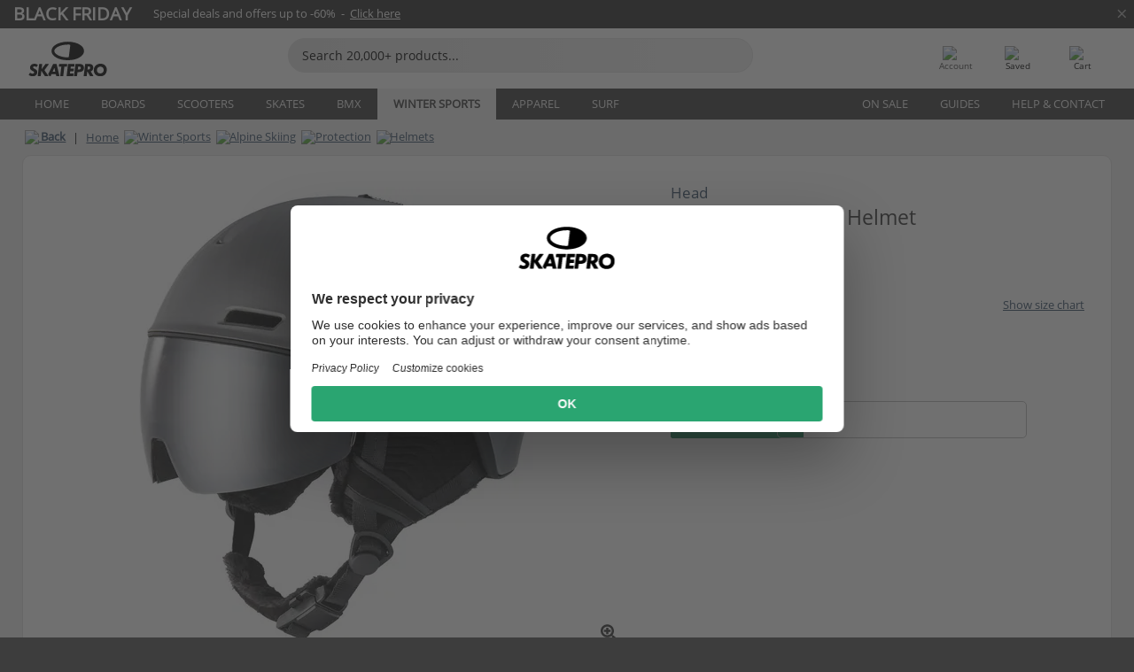

--- FILE ---
content_type: text/html; charset=UTF-8
request_url: https://www.skatepro.com/en-us/316-45477.htm
body_size: 25414
content:
<!doctype html>
<html class="no-js" dir="ltr" lang="en">
<head itemscope itemtype="http://schema.org/WebSite">
	<link rel="dns-prefetch" href="https://cdn.skatepro.com"/>
	<link rel="preconnect" href="https://cdn.skatepro.com"/>
	<meta charset="utf-8" />
	<meta itemprop="name" content="SkatePro.com" />
	<title>Head Radar 5K Visor Ski Helmet - Helmets Alpine Skiing</title>
	<meta name="description" content="In stock. Buy now for $229.95. The Head Radar 5K is a high performance ski helmet with visor. With the integrated visor, Head really made.. ✓ Free shipping" />
	<meta property="og:image" content="https://cdn.skatepro.com/product/520/head-radar-5k-visor-ski-helmet-d5.webp" />
	<meta property="og:title" content="Head Radar 5K Visor Ski Helmet - Helmets Alpine Skiing" />
	<meta property="og:url" content="https://www.skatepro.com/en-us/316-45477.htm" />
	<meta property="og:type" content="website" />
	<link rel="canonical" href="https://www.skatepro.com/en-us/316-45477.htm" />
	<link rel="alternate" hreflang="cs" href="https://www.skatepro.cz/316-45477.htm" />
	<link rel="alternate" hreflang="da" href="https://www.skatepro.dk/316-45477.htm" />
	<link rel="alternate" hreflang="de" href="https://www.skatepro.de/316-45477.htm" />
	<link rel="alternate" hreflang="de-at" href="https://www.skatepro.at/316-45477.htm" />
	<link rel="alternate" hreflang="de-ch" href="https://www.skatepro.ch/de/316-45477.htm" />
	<link rel="alternate" hreflang="el" href="https://www.skatepro.gr/316-45477.htm" />
	<link rel="alternate" hreflang="en" href="https://www.skatepro.com/en-us/316-45477.htm" />
	<link rel="alternate" hreflang="en-au" href="https://www.skatepro.com.au/316-45477.htm" />
	<link rel="alternate" hreflang="en-ca" href="https://www.skatepro.ca/en/316-45477.htm" />
	<link rel="alternate" hreflang="en-gb" href="https://www.skatepro.uk/316-45477.htm" />
	<link rel="alternate" hreflang="en-ie" href="https://www.skatepro.ie/316-45477.htm" />
	<link rel="alternate" hreflang="en-nz" href="https://www.skatepro.co.nz/316-45477.htm" />
	<link rel="alternate" hreflang="es" href="https://www.skatepro.es/316-45477.htm" />
	<link rel="alternate" hreflang="es-mx" href="https://www.skatepro.com.mx/316-45477.htm" />
	<link rel="alternate" hreflang="es-us" href="https://www.skatepro.com/es-us/316-45477.htm" />
	<link rel="alternate" hreflang="et" href="https://www.skatepro.ee/316-45477.htm" />
	<link rel="alternate" hreflang="fi" href="https://www.skatepro.fi/316-45477.htm" />
	<link rel="alternate" hreflang="fr" href="https://www.skatepro.fr/316-45477.htm" />
	<link rel="alternate" hreflang="fr-be" href="https://www.skatepro.be/fr/316-45477.htm" />
	<link rel="alternate" hreflang="fr-ca" href="https://www.skatepro.ca/fr/316-45477.htm" />
	<link rel="alternate" hreflang="fr-ch" href="https://www.skatepro.ch/fr/316-45477.htm" />
	<link rel="alternate" hreflang="hr" href="https://www.skatepro.hr/316-45477.htm" />
	<link rel="alternate" hreflang="hu" href="https://www.skatepro.hu/316-45477.htm" />
	<link rel="alternate" hreflang="it" href="https://www.skatepro.it/316-45477.htm" />
	<link rel="alternate" hreflang="lt" href="https://www.skatepro.lt/316-45477.htm" />
	<link rel="alternate" hreflang="lv" href="https://www.skatepro.lv/316-45477.htm" />
	<link rel="alternate" hreflang="nl" href="https://www.skatepro.nl/316-45477.htm" />
	<link rel="alternate" hreflang="nl-be" href="https://www.skatepro.be/nl/316-45477.htm" />
	<link rel="alternate" hreflang="no" href="https://www.skatepro.no/316-45477.htm" />
	<link rel="alternate" hreflang="pl" href="https://www.skatepro.com.pl/316-45477.htm" />
	<link rel="alternate" hreflang="pt" href="https://www.skatepro.pt/316-45477.htm" />
	<link rel="alternate" hreflang="ro" href="https://www.skatepro.ro/316-45477.htm" />
	<link rel="alternate" hreflang="ru" href="https://www.skatepro.ru/316-45477.htm" />
	<link rel="alternate" hreflang="sv" href="https://www.skatepro.se/316-45477.htm" />
	<meta name="viewport" content="width=device-width, initial-scale=1.0, maximum-scale=1" />
	<meta http-equiv="X-UA-Compatible" content="IE=edge" />
	<meta name="format-detection" content="telephone=no" />
		<meta name="msapplication-config" content="https://cdn.skatepro.com/shop/skatepro/browserconfig.xml?v=2">
	<meta name="theme-color" content="#000000">
	<link rel="apple-touch-icon" sizes="180x180" href="https://cdn.skatepro.com/shop/skatepro/apple-touch-icon.png?v=2">
	<link rel="icon" type="image/png" href="https://cdn.skatepro.com/shop/skatepro/favicon-32x32.png?v=2" sizes="32x32">
	<link rel="icon" type="image/png" href="https://cdn.skatepro.com/shop/skatepro/favicon-16x16.png?v=2" sizes="16x16">
	<link rel="manifest" href="https://cdn.skatepro.com/shop/skatepro/manifest.json?v=2">
	<link rel="mask-icon" href="https://cdn.skatepro.com/shop/skatepro/safari-pinned-tab.svg?v=3" color="#000000">
		<base href="https://www.skatepro.com/en-us/" />
	<link rel="shortcut icon" href="https://cdn.skatepro.com/shop/skatepro/favicon.ico?v=2">
		<link rel="stylesheet" type="text/css" href="https://cdn.skatepro.com/css/vendor/foundation/foundation.min-1763130489.css"  />
	<link rel="stylesheet" type="text/css" href="https://cdn.skatepro.com/css/general.min-1763122149.css"  />
	<link rel="stylesheet" type="text/css" href="https://cdn.skatepro.com/css/section.min-1763130489.css"  />
	<link rel="stylesheet" type="text/css" href="https://cdn.skatepro.com/css/section_guide.min-1763130489.css"  />
	<link rel="stylesheet" type="text/css" href="https://cdn.skatepro.com/css/sizing_guide.min-1763130489.css"  />
	<link rel="stylesheet" type="text/css" href="https://cdn.skatepro.com/css/product_info.min-1761295812.css"  />
	<link rel="stylesheet" type="text/css" href="https://cdn.skatepro.com/css/product.min-1761295813.css"  />
	<link rel="stylesheet" type="text/css" href="https://cdn.skatepro.com/css/vendor/slick/slick.min-1763130489.css"  />
	<link rel="stylesheet" type="text/css" href="https://cdn.skatepro.com/css/vendor/photoswipe/photoswipe.min-1763130489.css"  />
	<link rel="stylesheet" type="text/css" href="https://cdn.skatepro.com/css/vendor/photoswipe/default-skin/default_skin.min-1763130489.css"  />
	<link rel="stylesheet" type="text/css" href="https://cdn.skatepro.com/css/other.min-1763130489.css"  />
	<link rel="stylesheet" type="text/css" href="https://cdn.skatepro.com/css/vendor/google/font.min-1763130489.css"  />
	<script type="text/javascript" src="https://cdn.skatepro.com/web_component/autocomplete/autocomplete_section.min-1763130490.js" defer crossorigin></script>
	<script type="text/javascript" src="https://cdn.skatepro.com/web_component/autocomplete/autocomplete_product.min-1763130490.js" defer crossorigin></script>
	<script type="text/javascript" src="https://cdn.skatepro.com/web_component/autocomplete/autocomplete_phrase.min-1763130490.js" defer crossorigin></script>
	<script type="text/javascript" src="https://cdn.skatepro.com/web_component/autocomplete/autocomplete_article.min-1763130490.js" defer crossorigin></script>
	<script type="text/javascript" src="https://cdn.skatepro.com/web_component/autocomplete/autocomplete_brand.min-1763130490.js" defer crossorigin></script>
	<script type="text/javascript" src="https://cdn.skatepro.com/web_component/autocomplete/autocomplete_category.min-1763130490.js" defer crossorigin></script>
	<script type="text/javascript" src="https://cdn.skatepro.com/web_component/product_list_box.min-1763130490.js" defer crossorigin></script>
	<script type="text/javascript" src="https://cdn.skatepro.com/web_component/recommended_product.min-1763130490.js" defer crossorigin></script>
	<script type="text/javascript" src="https://cdn.skatepro.com/web_component/recommendation_section.min-1761644050.js" defer crossorigin></script>
	<script type="text/javascript" src="https://cdn.skatepro.com/web_component/custom_dialog.min-1763130490.js" defer crossorigin></script>
	<script type="text/javascript" src="https://cdn.skatepro.com/web_component/review_user.min-1761927677.js" defer crossorigin></script>
	<script type="text/javascript" src="https://cdn.skatepro.com/web_component/review_average.min-1763130490.js" defer crossorigin></script>
	<script type="text/javascript" src="https://cdn.skatepro.com/web_component/review_number_per_star.min-1763130490.js" defer crossorigin></script>
	<script type="text/javascript" src="https://cdn.skatepro.com/web_component/notification_box.min-1763130490.js" defer crossorigin></script>
	<script type="text/javascript" src="https://cdn.skatepro.com/web_component/color_swatch.min-1763130490.js" defer crossorigin></script>
	<script type="text/javascript" src="https://cdn.skatepro.com/web_component/expert_review.min-1761927675.js" defer crossorigin></script>
	<script type="text/javascript" src="https://cdn.skatepro.com/web_component/review_gallery.min-1761927676.js" defer crossorigin></script>
	<script src="https://cdn.skatepro.com/js/vendor/jquery/jquery.min-1763130490.js" crossorigin="anonymous"></script>
	<script src="https://cdn.skatepro.com/js/vendor/foundation/foundation.min-1763130490.js" crossorigin="anonymous"></script>
	<script src="https://cdn.skatepro.com/js/general.min-1761927673.js" crossorigin="anonymous"></script>
	<script src="https://cdn.skatepro.com/js/vendor/adoptedstylesheet/adoptedStyleSheets.min-1763130490.js" crossorigin="anonymous"></script>
	<script src="https://cdn.skatepro.com/js/autocomplete_search.min-1762328943.js" crossorigin="anonymous"></script>
	<script src="https://cdn.skatepro.com/js/data/model/product_model.min-1763130489.js" crossorigin="anonymous"></script>
	<script src="https://cdn.skatepro.com/js/data/model/brand_model.min-1763130489.js" crossorigin="anonymous"></script>
	<script src="https://cdn.skatepro.com/js/data/model/article_model.min-1763130489.js" crossorigin="anonymous"></script>
	<script src="https://cdn.skatepro.com/js/data/model/phrase_model.min-1763130489.js" crossorigin="anonymous"></script>
	<script src="https://cdn.skatepro.com/js/data/model/category_model.min-1763130489.js" crossorigin="anonymous"></script>
	<script src="https://cdn.skatepro.com/js/data/model/product_result_model.min-1763130489.js" crossorigin="anonymous"></script>
	<script src="https://cdn.skatepro.com/js/data/model/review_model.min-1763130489.js" crossorigin="anonymous"></script>
	<script src="https://cdn.skatepro.com/js/data/model/expert_review_model.min-1761556417.js" crossorigin="anonymous"></script>
	<script src="https://cdn.skatepro.com/js/validate.min-1763130490.js" crossorigin="anonymous"></script>
	<script src="https://cdn.skatepro.com/js/tracking.min-1763130490.js" crossorigin="anonymous"></script>
	<script src="https://cdn.skatepro.com/js/element_spacer.min-1763130489.js" crossorigin="anonymous"></script>
	<script src="https://cdn.skatepro.com/js/slider.min-1763130490.js" crossorigin="anonymous"></script>
	<script src="https://cdn.skatepro.com/js/vendor/slick/slick.min-1763130490.js" crossorigin="anonymous"></script>
	<script src="https://cdn.skatepro.com/js/product.min-1762946831.js" crossorigin="anonymous"></script>
	<script src="https://cdn.skatepro.com/js/product_info.min-1763130489.js" crossorigin="anonymous"></script>
	<script src="https://cdn.skatepro.com/js/shorten.min-1763130490.js" crossorigin="anonymous"></script>
	<script src="https://cdn.skatepro.com/js/constant.min-1763130489.js" crossorigin="anonymous"></script>
	<script async src="https://cdn.skatepro.com/js/vendor/foundation/what-input.min-1763130490.js" crossorigin="anonymous"></script>
	<script async src="https://cdn.skatepro.com/js/vendor/photoswipe/photoswipe.min-1763130490.js" crossorigin="anonymous"></script>
	<script async src="https://cdn.skatepro.com/js/vendor/photoswipe/photoswipe_ui_default.min-1763130490.js" crossorigin="anonymous"></script>
	<script id="usercentrics-cmp" src="https://web.cmp.usercentrics.eu/ui/loader.js" data-settings-id="-PaBVs8zC" async></script><script>
		window.addEventListener('UC_UI_INITIALIZED', function(event) {
			UC_UI.showFirstLayer();
		})
		</script><script>
		window.dataLayer = window.dataLayer || [];
    function gtag(){dataLayer.push(arguments);}
    const gtm_mode = true;
    
    gtag('consent', 'default', {
        ad_personalization: 'denied',
        ad_storage: 'denied',
        ad_user_data: 'denied',
        analytics_storage: 'denied',
        functionality_storage: 'denied',
        personalization_storage: 'denied',
        security_storage: 'granted',
        wait_for_update: 500
    });
    gtag('set', 'ads_data_redaction', true);
window.dataLayer.push({"dimension2_gtm":"45477","dimension3_gtm":"product","dimension4_gtm":"1486.79"});
</script>
<script>!function(){"use strict";function l(e){for(var t=e,r=0,n=document.cookie.split(";");r<n.length;r++){var o=n[r].split("=");if(o[0].trim()===t)return o[1]}}function s(e){return localStorage.getItem(e)}function u(e){return window[e]}function A(e,t){e=document.querySelector(e);return t?null==e?void 0:e.getAttribute(t):null==e?void 0:e.textContent}var e=window,t=document,r="script",n="dataLayer",o="https://gss.skatepro.com",a="",i="3jljyzvxkrjn",c="dkhf8eo=aWQ9R1RNLVdNQkxMV0RO&sort=desc",g="stapeUserId",v="",E="",d=!1;try{var d=!!g&&(m=navigator.userAgent,!!(m=new RegExp("Version/([0-9._]+)(.*Mobile)?.*Safari.*").exec(m)))&&16.4<=parseFloat(m[1]),f="stapeUserId"===g,I=d&&!f?function(e,t,r){void 0===t&&(t="");var n={cookie:l,localStorage:s,jsVariable:u,cssSelector:A},t=Array.isArray(t)?t:[t];if(e&&n[e])for(var o=n[e],a=0,i=t;a<i.length;a++){var c=i[a],c=r?o(c,r):o(c);if(c)return c}else console.warn("invalid uid source",e)}(g,v,E):void 0;d=d&&(!!I||f)}catch(e){console.error(e)}var m=e,g=(m[n]=m[n]||[],m[n].push({"gtm.start":(new Date).getTime(),event:"gtm.js"}),t.getElementsByTagName(r)[0]),v=I?"&bi="+encodeURIComponent(I):"",E=t.createElement(r),f=(d&&(i=8<i.length?i.replace(/([a-z]{8}$)/,"kp$1"):"kp"+i),!d&&a?a:o);E.async=!0,E.src=f+"/"+i+".js?"+c+v,null!=(e=g.parentNode)&&e.insertBefore(E,g)}();</script>
<script type="text/javascript" async src="https://www.googletagmanager.com/gtag/js?id=AW-925254201"></script>
<script type="text/javascript">
		gtag('js', new Date());
		gtag('config', 'AW-925254201', {'groups':'adwords', 'allow_enhanced_conversions':true});
</script>
		<!-- BING UET START -->
		<script type="text/plain" data-usercentrics="Microsoft Advertising Remarketing">
		try {
		(function(w,d,t,r,u){var f,n,i;w[u]=w[u]||[],f=function(){var o={ti:"5218731"};o.q=w[u];if(typeof UET==="function"){w[u]=new UET(o),w[u].push("pageLoad")}},n=d.createElement(t),n.src=r,n.async=1,n.onload=n.onreadystatechange=function(){var s=this.readyState;s&&s!=="loaded"&&s!=="complete"||(f(),n.onload=n.onreadystatechange=null)},i=d.getElementsByTagName(t)[0],i.parentNode.insertBefore(n,i)})(window,document,"script","//bat.bing.com/bat.js","uetq");
				} catch(e) {
			//Ignore errors
		}
		</script>
		<noscript>
			<img src="//bat.bing.com/action/0?ti=5218731&Ver=2" height="0" width="0" style="display:none; visibility: hidden;" />
		</noscript>
		<!-- BING UET END -->
				<script type="text/plain" src="//cdn.scarabresearch.com/js/187079763D62B1FC/scarab-v2.js" data-usercentrics="Emarsys" id="scarab-js-api"></script>
		<script type="text/plain" data-usercentrics="Emarsys">
		var ScarabQueue;
		ScarabQueue = ScarabQueue || [];
		</script>
		</head>
<body>
	<noscript><iframe src="https://gss.skatepro.com/ns.html?id=GTM-WMBLLWDN" height="0" width="0" style="display:none;visibility:hidden"></iframe></noscript>
		<noscript id="deferred-styles">
			<link rel="stylesheet" type="text/css" href="https://cdn.skatepro.com/css/mobile_menu2.min-1763130489.css" media="(max-width: 78.125em)" />
<link rel="stylesheet" type="text/css" href="https://cdn.skatepro.com/css/review.min-1763130489.css"  />
		</noscript>
		<script>
						(function() {
				if (typeof window.CustomEvent === "function") {
					return false;
				}

				function CustomEvent(event, params) {
					params = params || {bubbles: false, cancelable: false, detail: undefined};
					var evt = document.createEvent('CustomEvent');
					evt.initCustomEvent(event, params.bubbles, params.cancelable, params.detail);
					return evt;
				}
				CustomEvent.prototype = window.Event.prototype;
				window.CustomEvent = CustomEvent;
			})();
			var slick_loaded_event = new CustomEvent('slick_loaded', {});
			var loadDeferredStyles = function() {
				var addStylesNode = document.getElementById("deferred-styles");
				var replacement = document.createElement("div");
				replacement.innerHTML = addStylesNode.textContent;
				document.body.appendChild(replacement);
				addStylesNode.parentElement.removeChild(addStylesNode);
			};
			var raf = requestAnimationFrame || mozRequestAnimationFrame || webkitRequestAnimationFrame || msRequestAnimationFrame;
			if (raf) {
				raf(function() {
					window.setTimeout(loadDeferredStyles, 0);
				});
			}
			else {
				window.addEventListener('load', loadDeferredStyles);
			}
		</script>
		
		<script>
		let data_provider_settings = {
			'cluster_id': 'w251AC48E',
			'market': 'COM_EN',
			'locale': 'en-US',
			'touchpoint': window.innerWidth > 1250 ? 'desktop' : 'mobile',
			'session_key': 'e3a3a438aa1e58e7e721747c03953af2',
			'customer_key': '',
			'limit': 60,
			'skip': 0,
		}
		let format_settings = {
			'link_prefix': 'https://www.skatepro.com/en-us',
			'price_format': {"title":"US Dollar","symbol_left":"$","symbol_right":"","symbol_space":"no","decimal_point":".","thousands_point":",","decimal_places":"2","value":"0.15466230","code":"USD","currencies_id":"6","is_default":"1","allow_code_prepend":"0"},
			'cdn': 'https://cdn.skatepro.com',
			'static': 'https://static.skatepro.com',
			'date_format': 'm/d/Y',
			'company_name': 'SkatePro',
		}
		let content_provider = 'voyado';
		let recommendation_provider = 'voyado';
		let search_provider = 'voyado';
		var cache_bust_data_provider = '?69';
		
		let DEV_ONLY = false;
		</script>
		<script type='module'>
		//TODO TSJ, 2024-07-04: Put this somewhere else - it does not belong here
		const { data_service } = await import(format_settings.cdn + '/js/data/data_service.js' + cache_bust_data_provider);
		
		let notification_data_provider_settings = {
				...data_provider_settings,
				provider: 'voyado'
			};
		let notification_instance = await data_service.create(notification_data_provider_settings);
		
		// Voyado notification handling
		document.body.addEventListener('click', async (event) => {
			// Check if the clicked element is a custom element (contains a hyphen)
			if (event.target.tagName && event.target.tagName.includes('-')) {
				// We use composedPath() to get the full path of the event, including the shadow DOM for nested custom elements
				const path = event.composedPath();
  
				// Find the first <a> element with a data-track_value/track_type attribute
				const targetLink = path.find(element =>
					element instanceof HTMLAnchorElement && element.hasAttribute('data-track_type') && element.hasAttribute('data-track_value')
				);
				
				if (targetLink) {
					const track_type = targetLink.getAttribute('data-track_type');
					const track_value = targetLink.getAttribute('data-track_value');
					
					// Stop the default behavior of the <a> tag
					event.preventDefault();
					
					switch (track_type) {
						case 'click':
							await notification_instance.notification_click(track_value);
							break;
						case 'add_favorite':
							await notification_instance.notification_add_favorite(track_value);
							break;
						case 'remove_favorite':
							await notification_instance.notification_remove_favorite(track_value);
							break;
						case 'add_to_cart':
							await notification_instance.notification_add_to_cart(track_value);
							break;
					}
					
					if (event.ctrlKey || event.shiftKey || event.metaKey) {
						window.open(targetLink.href, '_blank');
					} 
					else {
						window.location.href = targetLink.href;
					}
				}
			}
		});
		</script>
		
		<div class="header_infobar" style="background-color:#2b2b2b;">
			<div class="row collapse infobar_content" onclick="location.href='https://www.skatepro.com/en-us/l1095.htm';">
				<div class="width_row" style="background-color:#2b2b2b;">			
			<div class="float-left display_inline_block font_size_20 bold uppercase" style="font-size: 20px; margin-right: 25px; line-height: 100%;color: #FFFFFF">Black Friday
			</div>
			<div class="float-left align_left" style="font-size: 13px; padding-right: 30px;color: #FFFFFF">
				Special deals and offers up to -60%&nbsp; -&nbsp; <span style="text-decoration: underline">Click here</span>
			</div>
		</div>
			</div>
			
		<div class="infobar_close_x" onclick="close_banner(event, 'seasonal_sale', true);$(this).closest('div.header_infobar').slideToggle();">&times;</div>			
	
		</div>
	<!-- header -->
<div class="header_container" style="position: relative;">
	<div class="row collapse" style="position: relative; padding-top: 4px;">
		<div class="small-8 medium-7 large-3 columns">
			<div style="display: table; width: 100%;">
				<div style="display: table-cell; width: 1%;">
					<div class="header_mobile hide-for-large" style="min-width: 60px;color:#FFF;" onclick="toggle_mobile_menu()">
						<div class="mobile_menu_button">
							<span class="mobile_menu_button_bar"></span>
							<span class="mobile_menu_button_bar"></span>
							<span class="mobile_menu_button_bar"></span>
							<span class="mobile_menu_button_bar"></span>
							<div>Menu</div>
						</div>
					</div>
				</div>

								<div class="header_logo_container" style="display: table-cell; text-align: center;">
					<div class="header_logo"><a href="https://www.skatepro.com/en-us/" title="SkatePro"><img src="https://cdn.skatepro.com/shop/skatepro/logo.svg?7" alt="SkatePro" height="39" width="105" /></a></div>
				</div>
			</div>
		</div>
		<ul class="mobilemenu2 hide-for-large" style="display: none;"><li data-id="21" class="subcat"><div><img src="https://cdn.skatepro.com/icon/menu/mobile_new/21.jpg?2" />Boards</div><ul><li class="hide-for-large mobilemenu2_back">Boards</li><li data-id="181" class="subcat"><div>Skateboards</div><ul><li class="hide-for-large mobilemenu2_back">Skateboards</li><li data-id="84"><div><a href="https://www.skatepro.com/en-us/c84.htm">Completes</a></div></li>
			<li data-id="257"><div><a href="https://www.skatepro.com/en-us/c257.htm">Kids</a></div></li>
			<li data-id="209"><div><a href="https://www.skatepro.com/en-us/c209.htm">Decks</a></div></li>
			<li data-id="212"><div><a href="https://www.skatepro.com/en-us/c212.htm">Trucks</a></div></li>
			<li data-id="200"><div><a href="https://www.skatepro.com/en-us/c200.htm">Wheels</a></div></li>
			<li data-id="274"><div><a href="https://www.skatepro.com/en-us/c274.htm">Griptape</a></div></li>
			<li data-id="186" class="subcat"><div>Parts</div><ul><li class="hide-for-large mobilemenu2_back">Parts</li><li data-id="183"><div><a href="https://www.skatepro.com/en-us/c183.htm">Bearings</a></div></li>
			<li data-id="388"><div><a href="https://www.skatepro.com/en-us/c388.htm">Truck Parts</a></div></li>
			<li data-id="273"><div><a href="https://www.skatepro.com/en-us/c273.htm">Nuts & Bolts</a></div></li>
			<li data-id="390"><div><a href="https://www.skatepro.com/en-us/c390.htm">Risers</a></div></li>
			<li data-id="112"><div><a href="https://www.skatepro.com/en-us/c112.htm">Skate Wax</a></div></li>
			<li data-id="195"><div><a href="https://www.skatepro.com/en-us/c195.htm">Deck Rails</a></div></li>
			<li data-id="187"><div><a href="https://www.skatepro.com/en-us/c187.htm">Maintenance</a></div></li>
			</ul></li>
			<li data-id="81"><div><a href="https://www.skatepro.com/en-us/c81.htm">Merchandise</a></div></li>
			<li data-id="268"><div><a href="https://www.skatepro.com/en-us/c268.htm">Ramps</a></div></li>
			<li data-id="1008"><div><a href="https://www.skatepro.com/en-us/c1008.htm">Bags</a></div></li>
			</ul></li>
			<li data-id="219" class="subcat"><div>Longboards</div><ul><li class="hide-for-large mobilemenu2_back">Longboards</li><li data-id="83"><div><a href="https://www.skatepro.com/en-us/c83.htm">Completes</a></div></li>
			<li data-id="208"><div><a href="https://www.skatepro.com/en-us/c208.htm">Decks</a></div></li>
			<li data-id="226"><div><a href="https://www.skatepro.com/en-us/c226.htm">Trucks</a></div></li>
			<li data-id="220"><div><a href="https://www.skatepro.com/en-us/c220.htm">Wheels</a></div></li>
			<li data-id="395"><div><a href="https://www.skatepro.com/en-us/c395.htm">Griptape</a></div></li>
			<li data-id="111" class="subcat"><div>Parts</div><ul><li class="hide-for-large mobilemenu2_back">Parts</li><li data-id="262"><div><a href="https://www.skatepro.com/en-us/c262.htm">Bearings</a></div></li>
			<li data-id="413"><div><a href="https://www.skatepro.com/en-us/c413.htm">Truck Parts</a></div></li>
			<li data-id="272"><div><a href="https://www.skatepro.com/en-us/c272.htm">Nuts & Bolts</a></div></li>
			<li data-id="415"><div><a href="https://www.skatepro.com/en-us/c415.htm">Risers</a></div></li>
			<li data-id="605"><div><a href="https://www.skatepro.com/en-us/c605.htm">Maintenance</a></div></li>
			</ul></li>
			<li data-id="429"><div><a href="https://www.skatepro.com/en-us/c429.htm">Merchandise</a></div></li>
			</ul></li>
			<li data-id="258" class="subcat"><div>Cruiser Skateboards</div><ul><li class="hide-for-large mobilemenu2_back">Cruiser Skateboards</li><li data-id="216"><div><a href="https://www.skatepro.com/en-us/c216.htm">Completes</a></div></li>
			<li data-id="392"><div><a href="https://www.skatepro.com/en-us/c392.htm">Kids</a></div></li>
			<li data-id="260"><div><a href="https://www.skatepro.com/en-us/c260.htm">Plastic / Penny</a></div></li>
			<li data-id="412"><div><a href="https://www.skatepro.com/en-us/c412.htm">Decks</a></div></li>
			<li data-id="393"><div><a href="https://www.skatepro.com/en-us/c393.htm">Trucks</a></div></li>
			<li data-id="300"><div><a href="https://www.skatepro.com/en-us/c300.htm">Wheels</a></div></li>
			<li data-id="394"><div><a href="https://www.skatepro.com/en-us/c394.htm">Griptape</a></div></li>
			<li data-id="340" class="subcat"><div>Parts</div><ul><li class="hide-for-large mobilemenu2_back">Parts</li><li data-id="299"><div><a href="https://www.skatepro.com/en-us/c299.htm">Bearings</a></div></li>
			<li data-id="397"><div><a href="https://www.skatepro.com/en-us/c397.htm">Truck Parts</a></div></li>
			<li data-id="407"><div><a href="https://www.skatepro.com/en-us/c407.htm">Nuts & Bolts</a></div></li>
			<li data-id="410"><div><a href="https://www.skatepro.com/en-us/c410.htm">Risers</a></div></li>
			<li data-id="607"><div><a href="https://www.skatepro.com/en-us/c607.htm">Maintenance</a></div></li>
			</ul></li>
			<li data-id="428"><div><a href="https://www.skatepro.com/en-us/c428.htm">Merchandise</a></div></li>
			</ul></li>
			<li data-id="417" class="subcat"><div>Surfskates</div><ul><li class="hide-for-large mobilemenu2_back">Surfskates</li><li data-id="288"><div><a href="https://www.skatepro.com/en-us/c288.htm">Completes</a></div></li>
			<li data-id="420"><div><a href="https://www.skatepro.com/en-us/c420.htm">Trucks</a></div></li>
			<li data-id="421"><div><a href="https://www.skatepro.com/en-us/c421.htm">Wheels</a></div></li>
			<li data-id="396"><div><a href="https://www.skatepro.com/en-us/c396.htm">Griptape</a></div></li>
			<li data-id="422" class="subcat"><div>Parts</div><ul><li class="hide-for-large mobilemenu2_back">Parts</li><li data-id="425"><div><a href="https://www.skatepro.com/en-us/c425.htm">Bearings</a></div></li>
			<li data-id="423"><div><a href="https://www.skatepro.com/en-us/c423.htm">Bushings</a></div></li>
			<li data-id="408"><div><a href="https://www.skatepro.com/en-us/c408.htm">Nuts & Bolts</a></div></li>
			<li data-id="424"><div><a href="https://www.skatepro.com/en-us/c424.htm">Risers</a></div></li>
			<li data-id="606"><div><a href="https://www.skatepro.com/en-us/c606.htm">Maintenance</a></div></li>
			</ul></li>
			<li data-id="604"><div><a href="https://www.skatepro.com/en-us/c604.htm">Merchandise</a></div></li>
			</ul></li>
			<li data-id="418" class="subcat"><div>Waveboards</div><ul><li class="hide-for-large mobilemenu2_back">Waveboards</li><li data-id="155"><div><a href="https://www.skatepro.com/en-us/c155.htm">Completes</a></div></li>
			<li data-id="168"><div><a href="https://www.skatepro.com/en-us/c168.htm">Accessories</a></div></li>
			</ul></li>
			<li data-id="158" class="subcat"><div>Protection</div><ul><li class="hide-for-large mobilemenu2_back">Protection</li><li data-id="261" class="subcat"><div>Kids</div><ul><li class="hide-for-large mobilemenu2_back">Kids</li><li data-id="488"><div><a href="https://www.skatepro.com/en-us/c488.htm">Helmets</a></div></li>
			<li data-id="500"><div><a href="https://www.skatepro.com/en-us/c500.htm">Pads</a></div></li>
			</ul></li>
			<li data-id="486"><div><a href="https://www.skatepro.com/en-us/c486.htm">Helmets</a></div></li>
			<li data-id="471"><div><a href="https://www.skatepro.com/en-us/c471.htm">Sets</a></div></li>
			<li data-id="497"><div><a href="https://www.skatepro.com/en-us/c497.htm">Knee Pads</a></div></li>
			<li data-id="503"><div><a href="https://www.skatepro.com/en-us/c503.htm">Wrist Guards</a></div></li>
			<li data-id="475"><div><a href="https://www.skatepro.com/en-us/c475.htm">Elbow Pads</a></div></li>
			<li data-id="496"><div><a href="https://www.skatepro.com/en-us/c496.htm">Impact Shorts</a></div></li>
			<li data-id="73"><div><a href="https://www.skatepro.com/en-us/c73.htm">Longboard Gloves</a></div></li>
			</ul></li>
			<li data-id="217"><div><a href="https://www.skatepro.com/en-us/c217.htm">Fingerboards</a></div></li>
			<li data-id="346"><div><a href="https://www.skatepro.com/en-us/c346.htm">Snow Skateboards</a></div></li>
			</ul></li>
			<li data-id="2" class="subcat"><div><img src="https://cdn.skatepro.com/icon/menu/mobile_new/2.jpg?2" />Scooters</div><ul><li class="hide-for-large mobilemenu2_back">Scooters</li><li data-id="251" class="subcat"><div>Parts</div><ul><li class="hide-for-large mobilemenu2_back">Parts</li><li data-id="252"><div><a href="https://www.skatepro.com/en-us/c252.htm">Wheels</a></div></li>
			<li data-id="242"><div><a href="https://www.skatepro.com/en-us/c242.htm">Bars</a></div></li>
			<li data-id="246"><div><a href="https://www.skatepro.com/en-us/c246.htm">Grips</a></div></li>
			<li data-id="243"><div><a href="https://www.skatepro.com/en-us/c243.htm">Decks</a></div></li>
			<li data-id="247"><div><a href="https://www.skatepro.com/en-us/c247.htm">Griptape</a></div></li>
			<li data-id="244"><div><a href="https://www.skatepro.com/en-us/c244.htm">Forks</a></div></li>
			<li data-id="250"><div><a href="https://www.skatepro.com/en-us/c250.htm">Headsets</a></div></li>
			<li data-id="245"><div><a href="https://www.skatepro.com/en-us/c245.htm">Clamps</a></div></li>
			<li data-id="270"><div><a href="https://www.skatepro.com/en-us/c270.htm">Compression</a></div></li>
			<li data-id="248"><div><a href="https://www.skatepro.com/en-us/c248.htm">Brakes</a></div></li>
			<li data-id="297"><div><a href="https://www.skatepro.com/en-us/c297.htm">Axles</a></div></li>
			<li data-id="264"><div><a href="https://www.skatepro.com/en-us/c264.htm">Bearings</a></div></li>
			<li data-id="283"><div><a href="https://www.skatepro.com/en-us/c283.htm">Deck Spacers</a></div></li>
			<li data-id="298"><div><a href="https://www.skatepro.com/en-us/c298.htm">Miscellaneous</a></div></li>
			</ul></li>
			<li data-id="218"><div><a href="https://www.skatepro.com/en-us/c218.htm">Pro</a></div></li>
			<li data-id="108"><div><a href="https://www.skatepro.com/en-us/c108.htm">Trampoline</a></div></li>
			<li data-id="20" class="subcat"><div>Kids</div><ul><li class="hide-for-large mobilemenu2_back">Kids</li><li data-id="239"><div><a href="https://www.skatepro.com/en-us/c239.htm">Scooters</a></div></li>
			<li data-id="329"><div><a href="https://www.skatepro.com/en-us/c329.htm">Balance Bikes</a></div></li>
			<li data-id="160"><div><a href="https://www.skatepro.com/en-us/c160.htm">Wheels</a></div></li>
			<li data-id="167"><div><a href="https://www.skatepro.com/en-us/c167.htm">Bearings</a></div></li>
			<li data-id="207"><div><a href="https://www.skatepro.com/en-us/c207.htm">Accessories</a></div></li>
			</ul></li>
			<li data-id="210" class="subcat"><div>Big Wheels</div><ul><li class="hide-for-large mobilemenu2_back">Big Wheels</li><li data-id="90"><div><a href="https://www.skatepro.com/en-us/c90.htm">Scooters</a></div></li>
			<li data-id="296"><div><a href="https://www.skatepro.com/en-us/c296.htm">Accessories</a></div></li>
			</ul></li>
			<li data-id="82" class="subcat"><div>Merchandise</div><ul><li class="hide-for-large mobilemenu2_back">Merchandise</li><li data-id="254"><div><a href="https://www.skatepro.com/en-us/c254.htm">Stickers</a></div></li>
			<li data-id="177"><div><a href="https://www.skatepro.com/en-us/c177.htm">Miscellaneous</a></div></li>
			<li data-id="49"><div><a href="https://www.skatepro.com/en-us/c49.htm">Kendama</a></div></li>
			</ul></li>
			<li data-id="275" class="subcat"><div>Protection</div><ul><li class="hide-for-large mobilemenu2_back">Protection</li><li data-id="237"><div><a href="https://www.skatepro.com/en-us/c237.htm">Mouth Guards</a></div></li>
			<li data-id="481"><div><a href="https://www.skatepro.com/en-us/c481.htm">Helmets</a></div></li>
			<li data-id="215" class="subcat"><div>Kids</div><ul><li class="hide-for-large mobilemenu2_back">Kids</li><li data-id="489"><div><a href="https://www.skatepro.com/en-us/c489.htm">Helmets</a></div></li>
			<li data-id="502"><div><a href="https://www.skatepro.com/en-us/c502.htm">Pads</a></div></li>
			</ul></li>
			<li data-id="449"><div><a href="https://www.skatepro.com/en-us/c449.htm">Gloves</a></div></li>
			<li data-id="470"><div><a href="https://www.skatepro.com/en-us/c470.htm">Sets</a></div></li>
			<li data-id="499"><div><a href="https://www.skatepro.com/en-us/c499.htm">Knee Pads</a></div></li>
			<li data-id="477"><div><a href="https://www.skatepro.com/en-us/c477.htm">Elbow Pads</a></div></li>
			<li data-id="104"><div><a href="https://www.skatepro.com/en-us/c104.htm">Impact Shorts</a></div></li>
			<li data-id="458"><div><a href="https://www.skatepro.com/en-us/c458.htm">Shin & Ankle</a></div></li>
			</ul></li>
			<li data-id="47"><div><a href="https://www.skatepro.com/en-us/c47.htm">Ramps</a></div></li>
			<li data-id="45"><div><a href="https://www.skatepro.com/en-us/c45.htm">Locks</a></div></li>
			<li data-id="1009"><div><a href="https://www.skatepro.com/en-us/c1009.htm">Snowscoots</a></div></li>
			</ul></li>
			<li data-id="22" class="subcat"><div><img src="https://cdn.skatepro.com/icon/menu/mobile_new/22.jpg?2" />Skates</div><ul><li class="hide-for-large mobilemenu2_back">Skates</li><li data-id="52" class="subcat"><div>Protection</div><ul><li class="hide-for-large mobilemenu2_back">Protection</li><li data-id="65" class="subcat"><div>Kids</div><ul><li class="hide-for-large mobilemenu2_back">Kids</li><li data-id="72"><div><a href="https://www.skatepro.com/en-us/c72.htm">Helmets</a></div></li>
			<li data-id="114"><div><a href="https://www.skatepro.com/en-us/c114.htm">Pads</a></div></li>
			</ul></li>
			<li data-id="115"><div><a href="https://www.skatepro.com/en-us/c115.htm">Helmets</a></div></li>
			<li data-id="203"><div><a href="https://www.skatepro.com/en-us/c203.htm">Sets</a></div></li>
			<li data-id="116"><div><a href="https://www.skatepro.com/en-us/c116.htm">Wrist Guards</a></div></li>
			<li data-id="117"><div><a href="https://www.skatepro.com/en-us/c117.htm">Knee Pads</a></div></li>
			<li data-id="118"><div><a href="https://www.skatepro.com/en-us/c118.htm">Elbow Pads</a></div></li>
			<li data-id="51"><div><a href="https://www.skatepro.com/en-us/c51.htm">Impact Shorts</a></div></li>
			<li data-id="459"><div><a href="https://www.skatepro.com/en-us/c459.htm">Derby</a></div></li>
			</ul></li>
			<li data-id="29" class="subcat"><div>Inliners</div><ul><li class="hide-for-large mobilemenu2_back">Inliners</li><li data-id="77"><div><a href="https://www.skatepro.com/en-us/c77.htm">Kids</a></div></li>
			<li data-id="119"><div><a href="https://www.skatepro.com/en-us/c119.htm">Men</a></div></li>
			<li data-id="120"><div><a href="https://www.skatepro.com/en-us/c120.htm">Women</a></div></li>
			<li data-id="32" class="subcat"><div>Parts</div><ul><li class="hide-for-large mobilemenu2_back">Parts</li><li data-id="69"><div><a href="https://www.skatepro.com/en-us/c69.htm">Wheels</a></div></li>
			<li data-id="87"><div><a href="https://www.skatepro.com/en-us/c87.htm">Brake Pads</a></div></li>
			<li data-id="27"><div><a href="https://www.skatepro.com/en-us/c27.htm">Bearings</a></div></li>
			<li data-id="162"><div><a href="https://www.skatepro.com/en-us/c162.htm">Spacers</a></div></li>
			<li data-id="163"><div><a href="https://www.skatepro.com/en-us/c163.htm">Axles</a></div></li>
			<li data-id="164"><div><a href="https://www.skatepro.com/en-us/c164.htm">Buckles</a></div></li>
			<li data-id="31"><div><a href="https://www.skatepro.com/en-us/c31.htm">Maintenance</a></div></li>
			</ul></li>
			<li data-id="330"><div><a href="https://www.skatepro.com/en-us/c330.htm">Miscellaneous</a></div></li>
			</ul></li>
			<li data-id="91" class="subcat"><div>Roller Skating</div><ul><li class="hide-for-large mobilemenu2_back">Roller Skating</li><li data-id="61"><div><a href="https://www.skatepro.com/en-us/c61.htm">Adults</a></div></li>
			<li data-id="301"><div><a href="https://www.skatepro.com/en-us/c301.htm">Kids</a></div></li>
			<li data-id="185"><div><a href="https://www.skatepro.com/en-us/c185.htm">Derby</a></div></li>
			<li data-id="135" class="subcat"><div>Parts</div><ul><li class="hide-for-large mobilemenu2_back">Parts</li><li data-id="54"><div><a href="https://www.skatepro.com/en-us/c54.htm">Wheels</a></div></li>
			<li data-id="206"><div><a href="https://www.skatepro.com/en-us/c206.htm">Toe Stops</a></div></li>
			<li data-id="359"><div><a href="https://www.skatepro.com/en-us/c359.htm">Bearings</a></div></li>
			<li data-id="39"><div><a href="https://www.skatepro.com/en-us/c39.htm">Maintenance</a></div></li>
			</ul></li>
			<li data-id="57"><div><a href="https://www.skatepro.com/en-us/c57.htm">Miscellaneous</a></div></li>
			</ul></li>
			<li data-id="80"><div><a href="https://www.skatepro.com/en-us/c80.htm">Roller Shoes</a></div></li>
			<li data-id="107" class="subcat"><div>Aggressive</div><ul><li class="hide-for-large mobilemenu2_back">Aggressive</li><li data-id="25"><div><a href="https://www.skatepro.com/en-us/c25.htm">Skates</a></div></li>
			<li data-id="149" class="subcat"><div>Parts</div><ul><li class="hide-for-large mobilemenu2_back">Parts</li><li data-id="86"><div><a href="https://www.skatepro.com/en-us/c86.htm">Frames</a></div></li>
			<li data-id="44"><div><a href="https://www.skatepro.com/en-us/c44.htm">Wheels</a></div></li>
			<li data-id="440"><div><a href="https://www.skatepro.com/en-us/c440.htm">Bearings</a></div></li>
			<li data-id="85"><div><a href="https://www.skatepro.com/en-us/c85.htm">Grindplates</a></div></li>
			<li data-id="106"><div><a href="https://www.skatepro.com/en-us/c106.htm">Liners</a></div></li>
			<li data-id="64"><div><a href="https://www.skatepro.com/en-us/c64.htm">Boots</a></div></li>
			<li data-id="360"><div><a href="https://www.skatepro.com/en-us/c360.htm">Skate Wax</a></div></li>
			<li data-id="444"><div><a href="https://www.skatepro.com/en-us/c444.htm">Maintenance</a></div></li>
			</ul></li>
			<li data-id="109"><div><a href="https://www.skatepro.com/en-us/c109.htm">Miscellaneous</a></div></li>
			<li data-id="349"><div><a href="https://www.skatepro.com/en-us/c349.htm">Ramps</a></div></li>
			</ul></li>
			<li data-id="241" class="subcat"><div>Freeskate</div><ul><li class="hide-for-large mobilemenu2_back">Freeskate</li><li data-id="121"><div><a href="https://www.skatepro.com/en-us/c121.htm">Skates</a></div></li>
			<li data-id="151" class="subcat"><div>Parts</div><ul><li class="hide-for-large mobilemenu2_back">Parts</li><li data-id="142"><div><a href="https://www.skatepro.com/en-us/c142.htm">Frames</a></div></li>
			<li data-id="342"><div><a href="https://www.skatepro.com/en-us/c342.htm">Wheels</a></div></li>
			<li data-id="445"><div><a href="https://www.skatepro.com/en-us/c445.htm">Brake Pads</a></div></li>
			<li data-id="446"><div><a href="https://www.skatepro.com/en-us/c446.htm">Bearings</a></div></li>
			<li data-id="448"><div><a href="https://www.skatepro.com/en-us/c448.htm">Axles</a></div></li>
			<li data-id="451"><div><a href="https://www.skatepro.com/en-us/c451.htm">Liners</a></div></li>
			<li data-id="450"><div><a href="https://www.skatepro.com/en-us/c450.htm">Maintenance</a></div></li>
			<li data-id="1013"><div><a href="https://www.skatepro.com/en-us/c1013.htm">Buckles</a></div></li>
			</ul></li>
			<li data-id="256"><div><a href="https://www.skatepro.com/en-us/c256.htm">Miscellaneous</a></div></li>
			</ul></li>
			<li data-id="92" class="subcat"><div>Speed</div><ul><li class="hide-for-large mobilemenu2_back">Speed</li><li data-id="23"><div><a href="https://www.skatepro.com/en-us/c23.htm">Skates</a></div></li>
			<li data-id="63" class="subcat"><div>Parts</div><ul><li class="hide-for-large mobilemenu2_back">Parts</li><li data-id="36"><div><a href="https://www.skatepro.com/en-us/c36.htm">Frames</a></div></li>
			<li data-id="33"><div><a href="https://www.skatepro.com/en-us/c33.htm">Wheels</a></div></li>
			<li data-id="454"><div><a href="https://www.skatepro.com/en-us/c454.htm">Bearings</a></div></li>
			<li data-id="456"><div><a href="https://www.skatepro.com/en-us/c456.htm">Axles</a></div></li>
			<li data-id="457"><div><a href="https://www.skatepro.com/en-us/c457.htm">Maintenance</a></div></li>
			<li data-id="1014"><div><a href="https://www.skatepro.com/en-us/c1014.htm">Buckles</a></div></li>
			</ul></li>
			<li data-id="35"><div><a href="https://www.skatepro.com/en-us/c35.htm">Boots</a></div></li>
			<li data-id="529"><div><a href="https://www.skatepro.com/en-us/c529.htm">Insoles</a></div></li>
			<li data-id="37"><div><a href="https://www.skatepro.com/en-us/c37.htm">Miscellaneous</a></div></li>
			</ul></li>
			<li data-id="26"><div><a href="https://www.skatepro.com/en-us/c26.htm">Endurance</a></div></li>
			<li data-id="193" class="subcat"><div>Off-Road</div><ul><li class="hide-for-large mobilemenu2_back">Off-Road</li><li data-id="122"><div><a href="https://www.skatepro.com/en-us/c122.htm">Skates</a></div></li>
			<li data-id="253"><div><a href="https://www.skatepro.com/en-us/c253.htm">Accessories</a></div></li>
			</ul></li>
			<li data-id="24" class="subcat"><div>Roller Hockey</div><ul><li class="hide-for-large mobilemenu2_back">Roller Hockey</li><li data-id="123"><div><a href="https://www.skatepro.com/en-us/c123.htm">Skates</a></div></li>
			<li data-id="137"><div><a href="https://www.skatepro.com/en-us/c137.htm">Sticks</a></div></li>
			<li data-id="276"><div><a href="https://www.skatepro.com/en-us/c276.htm">Balls & Pucks</a></div></li>
			<li data-id="437" class="subcat"><div>Parts</div><ul><li class="hide-for-large mobilemenu2_back">Parts</li><li data-id="40"><div><a href="https://www.skatepro.com/en-us/c40.htm">Wheels</a></div></li>
			<li data-id="469"><div><a href="https://www.skatepro.com/en-us/c469.htm">Bearings</a></div></li>
			<li data-id="468"><div><a href="https://www.skatepro.com/en-us/c468.htm">Maintenance</a></div></li>
			</ul></li>
			<li data-id="50"><div><a href="https://www.skatepro.com/en-us/c50.htm">Miscellaneous</a></div></li>
			<li data-id="1002"><div><a href="https://www.skatepro.com/en-us/c1002.htm">Protection</a></div></li>
			</ul></li>
			<li data-id="213"><div><a href="https://www.skatepro.com/en-us/c213.htm">Roller Skis</a></div></li>
			<li data-id="1012"><div><a href="https://www.skatepro.com/en-us/c1012.htm">Bags</a></div></li>
			</ul></li>
			<li data-id="7" class="subcat"><div><img src="https://cdn.skatepro.com/icon/menu/mobile_new/7.jpg?2" />BMX</div><ul><li class="hide-for-large mobilemenu2_back">BMX</li><li data-id="614" class="subcat"><div>BMX Bikes</div><ul><li class="hide-for-large mobilemenu2_back">BMX Bikes</li><li data-id="56"><div><a href="https://www.skatepro.com/en-us/c56.htm">Freestyle</a></div></li>
			<li data-id="58"><div><a href="https://www.skatepro.com/en-us/c58.htm">Race</a></div></li>
			<li data-id="55"><div><a href="https://www.skatepro.com/en-us/c55.htm">Mini</a></div></li>
			</ul></li>
			<li data-id="127" class="subcat"><div>Wheels & Parts</div><ul><li class="hide-for-large mobilemenu2_back">Wheels & Parts</li><li data-id="373"><div><a href="https://www.skatepro.com/en-us/c373.htm">Wheels</a></div></li>
			<li data-id="374"><div><a href="https://www.skatepro.com/en-us/c374.htm">Tires</a></div></li>
			<li data-id="598"><div><a href="https://www.skatepro.com/en-us/c598.htm">Tubes</a></div></li>
			<li data-id="196"><div><a href="https://www.skatepro.com/en-us/c196.htm">Rims</a></div></li>
			<li data-id="596"><div><a href="https://www.skatepro.com/en-us/c596.htm">Hubs</a></div></li>
			<li data-id="153"><div><a href="https://www.skatepro.com/en-us/c153.htm">Hub Guards</a></div></li>
			<li data-id="597"><div><a href="https://www.skatepro.com/en-us/c597.htm">Parts</a></div></li>
			</ul></li>
			<li data-id="384" class="subcat"><div>Frames & Parts</div><ul><li class="hide-for-large mobilemenu2_back">Frames & Parts</li><li data-id="369"><div><a href="https://www.skatepro.com/en-us/c369.htm">Frames</a></div></li>
			<li data-id="1032"><div><a href="https://www.skatepro.com/en-us/c1032.htm">Bottom Brackets</a></div></li>
			<li data-id="1033"><div><a href="https://www.skatepro.com/en-us/c1033.htm">Headsets</a></div></li>
			</ul></li>
			<li data-id="113" class="subcat"><div>Steering</div><ul><li class="hide-for-large mobilemenu2_back">Steering</li><li data-id="370"><div><a href="https://www.skatepro.com/en-us/c370.htm">Handlebars</a></div></li>
			<li data-id="372"><div><a href="https://www.skatepro.com/en-us/c372.htm">Stems</a></div></li>
			<li data-id="371"><div><a href="https://www.skatepro.com/en-us/c371.htm">Forks</a></div></li>
			<li data-id="199"><div><a href="https://www.skatepro.com/en-us/c199.htm">Top Caps</a></div></li>
			<li data-id="375"><div><a href="https://www.skatepro.com/en-us/c375.htm">Headsets</a></div></li>
			<li data-id="377"><div><a href="https://www.skatepro.com/en-us/c377.htm">Grips</a></div></li>
			<li data-id="197"><div><a href="https://www.skatepro.com/en-us/c197.htm">Bar Ends</a></div></li>
			</ul></li>
			<li data-id="138" class="subcat"><div>Drivetrain</div><ul><li class="hide-for-large mobilemenu2_back">Drivetrain</li><li data-id="379"><div><a href="https://www.skatepro.com/en-us/c379.htm">Cranksets</a></div></li>
			<li data-id="198"><div><a href="https://www.skatepro.com/en-us/c198.htm">Crankset parts</a></div></li>
			<li data-id="599"><div><a href="https://www.skatepro.com/en-us/c599.htm">Bottom Brackets</a></div></li>
			<li data-id="380"><div><a href="https://www.skatepro.com/en-us/c380.htm">Pedals</a></div></li>
			<li data-id="378"><div><a href="https://www.skatepro.com/en-us/c378.htm">Sprockets</a></div></li>
			<li data-id="381"><div><a href="https://www.skatepro.com/en-us/c381.htm">Chains</a></div></li>
			</ul></li>
			<li data-id="623" class="subcat"><div>Grinding</div><ul><li class="hide-for-large mobilemenu2_back">Grinding</li><li data-id="398"><div><a href="https://www.skatepro.com/en-us/c398.htm">Sleeves</a></div></li>
			<li data-id="281"><div><a href="https://www.skatepro.com/en-us/c281.htm">Grind wax</a></div></li>
			<li data-id="383"><div><a href="https://www.skatepro.com/en-us/c383.htm">Pegs</a></div></li>
			<li data-id="347"><div><a href="https://www.skatepro.com/en-us/c347.htm">Ramps</a></div></li>
			</ul></li>
			<li data-id="624" class="subcat"><div>Braking</div><ul><li class="hide-for-large mobilemenu2_back">Braking</li><li data-id="382"><div><a href="https://www.skatepro.com/en-us/c382.htm">Brakes</a></div></li>
			<li data-id="174"><div><a href="https://www.skatepro.com/en-us/c174.htm">Brake levers</a></div></li>
			<li data-id="259"><div><a href="https://www.skatepro.com/en-us/c259.htm">Parts</a></div></li>
			</ul></li>
			<li data-id="129" class="subcat"><div>Seating</div><ul><li class="hide-for-large mobilemenu2_back">Seating</li><li data-id="376"><div><a href="https://www.skatepro.com/en-us/c376.htm">Seats</a></div></li>
			<li data-id="159"><div><a href="https://www.skatepro.com/en-us/c159.htm">Seat Clamps</a></div></li>
			<li data-id="600"><div><a href="https://www.skatepro.com/en-us/c600.htm">Seat Posts</a></div></li>
			</ul></li>
			<li data-id="279" class="subcat"><div>Protection</div><ul><li class="hide-for-large mobilemenu2_back">Protection</li><li data-id="343" class="subcat"><div>Kids</div><ul><li class="hide-for-large mobilemenu2_back">Kids</li><li data-id="490"><div><a href="https://www.skatepro.com/en-us/c490.htm">Helmets</a></div></li>
			<li data-id="501"><div><a href="https://www.skatepro.com/en-us/c501.htm">Pads</a></div></li>
			</ul></li>
			<li data-id="482"><div><a href="https://www.skatepro.com/en-us/c482.htm">Helmets</a></div></li>
			<li data-id="478"><div><a href="https://www.skatepro.com/en-us/c478.htm">Gloves</a></div></li>
			<li data-id="498"><div><a href="https://www.skatepro.com/en-us/c498.htm">Knee Pads</a></div></li>
			<li data-id="473"><div><a href="https://www.skatepro.com/en-us/c473.htm">Elbow Pads</a></div></li>
			<li data-id="595"><div><a href="https://www.skatepro.com/en-us/c595.htm">Impact Shorts</a></div></li>
			<li data-id="594"><div><a href="https://www.skatepro.com/en-us/c594.htm">Mouth Guards</a></div></li>
			<li data-id="255"><div><a href="https://www.skatepro.com/en-us/c255.htm">Shin & Ankle</a></div></li>
			</ul></li>
			<li data-id="147" class="subcat"><div>Accessories</div><ul><li class="hide-for-large mobilemenu2_back">Accessories</li><li data-id="353"><div><a href="https://www.skatepro.com/en-us/c353.htm">Maintenance</a></div></li>
			<li data-id="144"><div><a href="https://www.skatepro.com/en-us/c144.htm">Merchandise</a></div></li>
			<li data-id="355"><div><a href="https://www.skatepro.com/en-us/c355.htm">Locks</a></div></li>
			<li data-id="1026"><div><a href="https://www.skatepro.com/en-us/c1026.htm">Kendama</a></div></li>
			<li data-id="419"><div><a href="https://www.skatepro.com/en-us/c419.htm">Miscellaneous</a></div></li>
			</ul></li>
			<li data-id="1015"><div><a href="https://www.skatepro.com/en-us/c1015.htm">Bags</a></div></li>
			</ul></li>
			<li data-id="19" class="subcat"><div><img src="https://cdn.skatepro.com/icon/menu/mobile_new/19.jpg?2" />Winter Sports</div><ul><li class="hide-for-large mobilemenu2_back">Winter Sports</li><li data-id="71" class="subcat"><div>Ice Skates</div><ul><li class="hide-for-large mobilemenu2_back">Ice Skates</li><li data-id="233"><div><a href="https://www.skatepro.com/en-us/c233.htm">Kids</a></div></li>
			<li data-id="232"><div><a href="https://www.skatepro.com/en-us/c232.htm">Figure Skates</a></div></li>
			<li data-id="89"><div><a href="https://www.skatepro.com/en-us/c89.htm">Recreational</a></div></li>
			<li data-id="1001"><div><a href="https://www.skatepro.com/en-us/c1001.htm">Ice Hockey</a></div></li>
			<li data-id="161"><div><a href="https://www.skatepro.com/en-us/c161.htm">Accessories</a></div></li>
			<li data-id="527"><div><a href="https://www.skatepro.com/en-us/c527.htm">Insoles</a></div></li>
			<li data-id="494" class="subcat"><div>Protection</div><ul><li class="hide-for-large mobilemenu2_back">Protection</li><li data-id="134" class="subcat"><div>Kids</div><ul><li class="hide-for-large mobilemenu2_back">Kids</li><li data-id="484"><div><a href="https://www.skatepro.com/en-us/c484.htm">Helmets</a></div></li>
			<li data-id="474"><div><a href="https://www.skatepro.com/en-us/c474.htm">Packs</a></div></li>
			</ul></li>
			<li data-id="483"><div><a href="https://www.skatepro.com/en-us/c483.htm">Helmets</a></div></li>
			<li data-id="601"><div><a href="https://www.skatepro.com/en-us/c601.htm">Sets</a></div></li>
			<li data-id="603"><div><a href="https://www.skatepro.com/en-us/c603.htm">Wrist Guards</a></div></li>
			<li data-id="609"><div><a href="https://www.skatepro.com/en-us/c609.htm">Knee Pads</a></div></li>
			<li data-id="476"><div><a href="https://www.skatepro.com/en-us/c476.htm">Elbow Pads</a></div></li>
			<li data-id="495"><div><a href="https://www.skatepro.com/en-us/c495.htm">Impact Shorts</a></div></li>
			</ul></li>
			</ul></li>
			<li data-id="331" class="subcat"><div>Alpine Skiing</div><ul><li class="hide-for-large mobilemenu2_back">Alpine Skiing</li><li data-id="68" class="subcat"><div>Skis</div><ul><li class="hide-for-large mobilemenu2_back">Skis</li><li data-id="306"><div><a href="https://www.skatepro.com/en-us/c306.htm">Kids Skis</a></div></li>
			<li data-id="335"><div><a href="https://www.skatepro.com/en-us/c335.htm">All Mountain Skis</a></div></li>
			<li data-id="337"><div><a href="https://www.skatepro.com/en-us/c337.htm">Carving Skis</a></div></li>
			<li data-id="171"><div><a href="https://www.skatepro.com/en-us/c171.htm">Race Skis</a></div></li>
			<li data-id="336"><div><a href="https://www.skatepro.com/en-us/c336.htm">Twin Tip Skis</a></div></li>
			<li data-id="59"><div><a href="https://www.skatepro.com/en-us/c59.htm">Freeride Skis</a></div></li>
			<li data-id="96"><div><a href="https://www.skatepro.com/en-us/c96.htm">Backcountry Skis</a></div></li>
			</ul></li>
			<li data-id="282" class="subcat"><div>Ski Boots</div><ul><li class="hide-for-large mobilemenu2_back">Ski Boots</li><li data-id="304"><div><a href="https://www.skatepro.com/en-us/c304.htm">Men</a></div></li>
			<li data-id="307"><div><a href="https://www.skatepro.com/en-us/c307.htm">Kids</a></div></li>
			<li data-id="339"><div><a href="https://www.skatepro.com/en-us/c339.htm">Women</a></div></li>
			<li data-id="533"><div><a href="https://www.skatepro.com/en-us/c533.htm">Insoles</a></div></li>
			</ul></li>
			<li data-id="326"><div><a href="https://www.skatepro.com/en-us/c326.htm">Ski Bindings</a></div></li>
			<li data-id="305"><div><a href="https://www.skatepro.com/en-us/c305.htm">Ski Poles</a></div></li>
			<li data-id="363" class="subcat"><div>Goggles</div><ul><li class="hide-for-large mobilemenu2_back">Goggles</li><li data-id="320"><div><a href="https://www.skatepro.com/en-us/c320.htm">Goggles</a></div></li>
			<li data-id="267"><div><a href="https://www.skatepro.com/en-us/c267.htm">Covers</a></div></li>
			</ul></li>
			<li data-id="611" class="subcat"><div>Accessories</div><ul><li class="hide-for-large mobilemenu2_back">Accessories</li><li data-id="173"><div><a href="https://www.skatepro.com/en-us/c173.htm">Skins</a></div></li>
			<li data-id="103"><div><a href="https://www.skatepro.com/en-us/c103.htm">Maintenance</a></div></li>
			<li data-id="324"><div><a href="https://www.skatepro.com/en-us/c324.htm">Miscellaneous</a></div></li>
			</ul></li>
			<li data-id="165" class="subcat"><div>Protection</div><ul><li class="hide-for-large mobilemenu2_back">Protection</li><li data-id="316"><div><a href="https://www.skatepro.com/en-us/c316.htm">Helmets</a></div></li>
			<li data-id="492"><div><a href="https://www.skatepro.com/en-us/c492.htm">Impact Shorts</a></div></li>
			<li data-id="323"><div><a href="https://www.skatepro.com/en-us/c323.htm">Back Protectors</a></div></li>
			</ul></li>
			<li data-id="812"><div><a href="https://www.skatepro.com/en-us/c812.htm">Avalanche Gear</a></div></li>
			<li data-id="1011"><div><a href="https://www.skatepro.com/en-us/c1011.htm">Bags</a></div></li>
			</ul></li>
			<li data-id="100" class="subcat"><div>Snowboards</div><ul><li class="hide-for-large mobilemenu2_back">Snowboards</li><li data-id="60"><div><a href="https://www.skatepro.com/en-us/c60.htm">Boards</a></div></li>
			<li data-id="309"><div><a href="https://www.skatepro.com/en-us/c309.htm">Boots</a></div></li>
			<li data-id="310"><div><a href="https://www.skatepro.com/en-us/c310.htm">Bindings</a></div></li>
			<li data-id="312"><div><a href="https://www.skatepro.com/en-us/c312.htm">Kids</a></div></li>
			<li data-id="358" class="subcat"><div>Protection</div><ul><li class="hide-for-large mobilemenu2_back">Protection</li><li data-id="485"><div><a href="https://www.skatepro.com/en-us/c485.htm">Helmets</a></div></li>
			<li data-id="504"><div><a href="https://www.skatepro.com/en-us/c504.htm">Back Protectors</a></div></li>
			<li data-id="493"><div><a href="https://www.skatepro.com/en-us/c493.htm">Impact Shorts</a></div></li>
			<li data-id="491"><div><a href="https://www.skatepro.com/en-us/c491.htm">Wrist Guards</a></div></li>
			</ul></li>
			<li data-id="593" class="subcat"><div>Goggles</div><ul><li class="hide-for-large mobilemenu2_back">Goggles</li><li data-id="479"><div><a href="https://www.skatepro.com/en-us/c479.htm">Goggles</a></div></li>
			<li data-id="225"><div><a href="https://www.skatepro.com/en-us/c225.htm">Covers</a></div></li>
			</ul></li>
			<li data-id="472"><div><a href="https://www.skatepro.com/en-us/c472.htm">Avalanche Gear</a></div></li>
			<li data-id="761"><div><a href="https://www.skatepro.com/en-us/c761.htm">Accessories</a></div></li>
			<li data-id="1005"><div><a href="https://www.skatepro.com/en-us/c1005.htm">Bags</a></div></li>
			</ul></li>
			<li data-id="332" class="subcat"><div>Cross Country</div><ul><li class="hide-for-large mobilemenu2_back">Cross Country</li><li data-id="175" class="subcat"><div>Skis</div><ul><li class="hide-for-large mobilemenu2_back">Skis</li><li data-id="742"><div><a href="https://www.skatepro.com/en-us/c742.htm">Classic</a></div></li>
			<li data-id="743"><div><a href="https://www.skatepro.com/en-us/c743.htm">Skating</a></div></li>
			<li data-id="744"><div><a href="https://www.skatepro.com/en-us/c744.htm">Backcountry</a></div></li>
			</ul></li>
			<li data-id="333" class="subcat"><div>Boots</div><ul><li class="hide-for-large mobilemenu2_back">Boots</li><li data-id="747"><div><a href="https://www.skatepro.com/en-us/c747.htm">Classic</a></div></li>
			<li data-id="748"><div><a href="https://www.skatepro.com/en-us/c748.htm">Skating</a></div></li>
			<li data-id="749"><div><a href="https://www.skatepro.com/en-us/c749.htm">Backcountry</a></div></li>
			<li data-id="523"><div><a href="https://www.skatepro.com/en-us/c523.htm">Accessories</a></div></li>
			</ul></li>
			<li data-id="750" class="subcat"><div>Bindings</div><ul><li class="hide-for-large mobilemenu2_back">Bindings</li><li data-id="751"><div><a href="https://www.skatepro.com/en-us/c751.htm">Classic</a></div></li>
			<li data-id="752"><div><a href="https://www.skatepro.com/en-us/c752.htm">Skating</a></div></li>
			<li data-id="753"><div><a href="https://www.skatepro.com/en-us/c753.htm">Backcountry</a></div></li>
			<li data-id="754"><div><a href="https://www.skatepro.com/en-us/c754.htm">Accessories</a></div></li>
			</ul></li>
			<li data-id="240" class="subcat"><div>Ski Poles</div><ul><li class="hide-for-large mobilemenu2_back">Ski Poles</li><li data-id="334"><div><a href="https://www.skatepro.com/en-us/c334.htm">Poles</a></div></li>
			<li data-id="808"><div><a href="https://www.skatepro.com/en-us/c808.htm">Accessories</a></div></li>
			</ul></li>
			<li data-id="755" class="subcat"><div>Tuning & Waxing</div><ul><li class="hide-for-large mobilemenu2_back">Tuning & Waxing</li><li data-id="756"><div><a href="https://www.skatepro.com/en-us/c756.htm">Kick Wax</a></div></li>
			<li data-id="757"><div><a href="https://www.skatepro.com/en-us/c757.htm">Glide Wax</a></div></li>
			<li data-id="758"><div><a href="https://www.skatepro.com/en-us/c758.htm">Klister</a></div></li>
			<li data-id="759"><div><a href="https://www.skatepro.com/en-us/c759.htm">Maintenance</a></div></li>
			</ul></li>
			<li data-id="269"><div><a href="https://www.skatepro.com/en-us/c269.htm">Skins</a></div></li>
			<li data-id="608"><div><a href="https://www.skatepro.com/en-us/c608.htm">Accessories</a></div></li>
			<li data-id="1003"><div><a href="https://www.skatepro.com/en-us/c1003.htm">Bags</a></div></li>
			</ul></li>
			<li data-id="124" class="subcat"><div>Ice Hockey</div><ul><li class="hide-for-large mobilemenu2_back">Ice Hockey</li><li data-id="70"><div><a href="https://www.skatepro.com/en-us/c70.htm">Skates</a></div></li>
			<li data-id="224"><div><a href="https://www.skatepro.com/en-us/c224.htm">Sticks</a></div></li>
			<li data-id="278"><div><a href="https://www.skatepro.com/en-us/c278.htm">Pucks</a></div></li>
			<li data-id="146"><div><a href="https://www.skatepro.com/en-us/c146.htm">Head Protection</a></div></li>
			<li data-id="166"><div><a href="https://www.skatepro.com/en-us/c166.htm">Body Protection</a></div></li>
			<li data-id="139"><div><a href="https://www.skatepro.com/en-us/c139.htm">Accessories</a></div></li>
			<li data-id="132"><div><a href="https://www.skatepro.com/en-us/c132.htm">Apparel</a></div></li>
			</ul></li>
			<li data-id="739" class="subcat"><div>Roller Skiing</div><ul><li class="hide-for-large mobilemenu2_back">Roller Skiing</li><li data-id="62"><div><a href="https://www.skatepro.com/en-us/c62.htm">Skis</a></div></li>
			<li data-id="775" class="subcat"><div>Boots</div><ul><li class="hide-for-large mobilemenu2_back">Boots</li><li data-id="431"><div><a href="https://www.skatepro.com/en-us/c431.htm">Classic</a></div></li>
			<li data-id="432"><div><a href="https://www.skatepro.com/en-us/c432.htm">Skating</a></div></li>
			<li data-id="526"><div><a href="https://www.skatepro.com/en-us/c526.htm">Accessories</a></div></li>
			</ul></li>
			<li data-id="802" class="subcat"><div>Ski Poles</div><ul><li class="hide-for-large mobilemenu2_back">Ski Poles</li><li data-id="131"><div><a href="https://www.skatepro.com/en-us/c131.htm">Poles</a></div></li>
			<li data-id="435"><div><a href="https://www.skatepro.com/en-us/c435.htm">Accessories</a></div></li>
			</ul></li>
			<li data-id="192"><div><a href="https://www.skatepro.com/en-us/c192.htm">Bindings</a></div></li>
			<li data-id="740"><div><a href="https://www.skatepro.com/en-us/c740.htm">Parts</a></div></li>
			<li data-id="738"><div><a href="https://www.skatepro.com/en-us/c738.htm">Wheels</a></div></li>
			<li data-id="399"><div><a href="https://www.skatepro.com/en-us/c399.htm">Headlamps</a></div></li>
			<li data-id="1006"><div><a href="https://www.skatepro.com/en-us/c1006.htm">Bags</a></div></li>
			</ul></li>
			<li data-id="194"><div><a href="https://www.skatepro.com/en-us/c194.htm">Snow Shoes</a></div></li>
			<li data-id="821" class="subcat"><div>Snow Action Fun</div><ul><li class="hide-for-large mobilemenu2_back">Snow Action Fun</li><li data-id="327"><div><a href="https://www.skatepro.com/en-us/c327.htm">Snow Skateboards</a></div></li>
			<li data-id="67"><div><a href="https://www.skatepro.com/en-us/c67.htm">Snowscoots</a></div></li>
			<li data-id="125"><div><a href="https://www.skatepro.com/en-us/c125.htm">Trampoline</a></div></li>
			</ul></li>
			</ul></li>
			<li data-id="8" class="subcat"><div><img src="https://cdn.skatepro.com/icon/menu/mobile_new/8.jpg?2" />Apparel</div><ul><li class="hide-for-large mobilemenu2_back">Apparel</li><li data-id="514" class="subcat"><div>Bags</div><ul><li class="hide-for-large mobilemenu2_back">Bags</li><li data-id="317" class="subcat"><div>Winter Sports</div><ul><li class="hide-for-large mobilemenu2_back">Winter Sports</li><li data-id="511"><div><a href="https://www.skatepro.com/en-us/c511.htm">Snowboards</a></div></li>
			<li data-id="509"><div><a href="https://www.skatepro.com/en-us/c509.htm">Alpine Skiing</a></div></li>
			<li data-id="510"><div><a href="https://www.skatepro.com/en-us/c510.htm">Cross Country</a></div></li>
			</ul></li>
			<li data-id="38"><div><a href="https://www.skatepro.com/en-us/c38.htm">Backpacks</a></div></li>
			<li data-id="66"><div><a href="https://www.skatepro.com/en-us/c66.htm">Skateboards</a></div></li>
			<li data-id="78"><div><a href="https://www.skatepro.com/en-us/c78.htm">Skates</a></div></li>
			<li data-id="348"><div><a href="https://www.skatepro.com/en-us/c348.htm">BMX</a></div></li>
			<li data-id="508"><div><a href="https://www.skatepro.com/en-us/c508.htm">Scooters</a></div></li>
			<li data-id="400"><div><a href="https://www.skatepro.com/en-us/c400.htm">Surf</a></div></li>
			</ul></li>
			<li data-id="99"><div><a href="https://www.skatepro.com/en-us/c99.htm">T-shirts</a></div></li>
			<li data-id="102"><div><a href="https://www.skatepro.com/en-us/c102.htm">Shoes</a></div></li>
			<li data-id="764" class="subcat"><div>Socks</div><ul><li class="hide-for-large mobilemenu2_back">Socks</li><li data-id="487"><div><a href="https://www.skatepro.com/en-us/c487.htm">Skater Socks</a></div></li>
			<li data-id="321"><div><a href="https://www.skatepro.com/en-us/c321.htm">Ski Socks</a></div></li>
			</ul></li>
			<li data-id="322"><div><a href="https://www.skatepro.com/en-us/c322.htm">Gloves</a></div></li>
			<li data-id="590" class="subcat"><div>Pants</div><ul><li class="hide-for-large mobilemenu2_back">Pants</li><li data-id="169"><div><a href="https://www.skatepro.com/en-us/c169.htm">Winter Sports</a></div></li>
			<li data-id="190"><div><a href="https://www.skatepro.com/en-us/c190.htm">Pants</a></div></li>
			<li data-id="538"><div><a href="https://www.skatepro.com/en-us/c538.htm">Belts</a></div></li>
			</ul></li>
			<li data-id="280" class="subcat"><div>Headwear</div><ul><li class="hide-for-large mobilemenu2_back">Headwear</li><li data-id="763"><div><a href="https://www.skatepro.com/en-us/c763.htm">Sunglasses</a></div></li>
			<li data-id="101"><div><a href="https://www.skatepro.com/en-us/c101.htm">Caps</a></div></li>
			<li data-id="271"><div><a href="https://www.skatepro.com/en-us/c271.htm">Beanies</a></div></li>
			<li data-id="319"><div><a href="https://www.skatepro.com/en-us/c319.htm">Ski hats</a></div></li>
			<li data-id="784"><div><a href="https://www.skatepro.com/en-us/c784.htm">Neck Gaiters</a></div></li>
			</ul></li>
			<li data-id="534" class="subcat"><div>Jackets</div><ul><li class="hide-for-large mobilemenu2_back">Jackets</li><li data-id="157"><div><a href="https://www.skatepro.com/en-us/c157.htm">Winter Sports</a></div></li>
			<li data-id="28"><div><a href="https://www.skatepro.com/en-us/c28.htm">Outdoor</a></div></li>
			</ul></li>
			<li data-id="98"><div><a href="https://www.skatepro.com/en-us/c98.htm">Hoodies</a></div></li>
			<li data-id="579"><div><a href="https://www.skatepro.com/en-us/c579.htm">Mid Layer</a></div></li>
			<li data-id="318"><div><a href="https://www.skatepro.com/en-us/c318.htm">Underwear</a></div></li>
			<li data-id="799"><div><a href="https://www.skatepro.com/en-us/c799.htm">Insoles</a></div></li>
			<li data-id="30"><div><a href="https://www.skatepro.com/en-us/c30.htm">Clothing Care</a></div></li>
			</ul></li>
			<li data-id="12" class="subcat"><div><img src="https://cdn.skatepro.com/icon/menu/mobile_new/12.jpg?2" />Surf</div><ul><li class="hide-for-large mobilemenu2_back">Surf</li><li data-id="202" class="subcat"><div>Wetsuits</div><ul><li class="hide-for-large mobilemenu2_back">Wetsuits</li><li data-id="34"><div><a href="https://www.skatepro.com/en-us/c34.htm">Wetsuits</a></div></li>
			<li data-id="184"><div><a href="https://www.skatepro.com/en-us/c184.htm">Boots</a></div></li>
			<li data-id="188"><div><a href="https://www.skatepro.com/en-us/c188.htm">Gloves</a></div></li>
			<li data-id="182"><div><a href="https://www.skatepro.com/en-us/c182.htm">Chillwear</a></div></li>
			<li data-id="191"><div><a href="https://www.skatepro.com/en-us/c191.htm">Hoods</a></div></li>
			<li data-id="201"><div><a href="https://www.skatepro.com/en-us/c201.htm">Rash Guards</a></div></li>
			<li data-id="204"><div><a href="https://www.skatepro.com/en-us/c204.htm">Accessories</a></div></li>
			</ul></li>
			<li data-id="43" class="subcat"><div>Kitesurfing</div><ul><li class="hide-for-large mobilemenu2_back">Kitesurfing</li><li data-id="228"><div><a href="https://www.skatepro.com/en-us/c228.htm">Kites</a></div></li>
			<li data-id="229"><div><a href="https://www.skatepro.com/en-us/c229.htm">Kiteboards</a></div></li>
			<li data-id="231"><div><a href="https://www.skatepro.com/en-us/c231.htm">Straps and Bindings</a></div></li>
			<li data-id="235"><div><a href="https://www.skatepro.com/en-us/c235.htm">Kite Bars</a></div></li>
			<li data-id="238"><div><a href="https://www.skatepro.com/en-us/c238.htm">Harness</a></div></li>
			<li data-id="263"><div><a href="https://www.skatepro.com/en-us/c263.htm">Parts</a></div></li>
			</ul></li>
			<li data-id="616" class="subcat"><div>Foil</div><ul><li class="hide-for-large mobilemenu2_back">Foil</li><li data-id="93"><div><a href="https://www.skatepro.com/en-us/c93.htm">Foil set</a></div></li>
			<li data-id="615"><div><a href="https://www.skatepro.com/en-us/c615.htm">Boards</a></div></li>
			<li data-id="617"><div><a href="https://www.skatepro.com/en-us/c617.htm">Surf Wings</a></div></li>
			<li data-id="618"><div><a href="https://www.skatepro.com/en-us/c618.htm">Accessories</a></div></li>
			</ul></li>
			<li data-id="105" class="subcat"><div>Skimboards</div><ul><li class="hide-for-large mobilemenu2_back">Skimboards</li><li data-id="136"><div><a href="https://www.skatepro.com/en-us/c136.htm">Boards</a></div></li>
			<li data-id="365"><div><a href="https://www.skatepro.com/en-us/c365.htm">Parts</a></div></li>
			</ul></li>
			<li data-id="79" class="subcat"><div>Wakeboards</div><ul><li class="hide-for-large mobilemenu2_back">Wakeboards</li><li data-id="46"><div><a href="https://www.skatepro.com/en-us/c46.htm">Boards</a></div></li>
			<li data-id="289"><div><a href="https://www.skatepro.com/en-us/c289.htm">Bindings</a></div></li>
			<li data-id="290"><div><a href="https://www.skatepro.com/en-us/c290.htm">Parts</a></div></li>
			</ul></li>
			<li data-id="75" class="subcat"><div>SUP</div><ul><li class="hide-for-large mobilemenu2_back">SUP</li><li data-id="265"><div><a href="https://www.skatepro.com/en-us/c265.htm">Inflatable</a></div></li>
			<li data-id="284"><div><a href="https://www.skatepro.com/en-us/c284.htm">Paddles</a></div></li>
			<li data-id="287"><div><a href="https://www.skatepro.com/en-us/c287.htm">Parts</a></div></li>
			</ul></li>
			<li data-id="214" class="subcat"><div>Surfboards</div><ul><li class="hide-for-large mobilemenu2_back">Surfboards</li><li data-id="350"><div><a href="https://www.skatepro.com/en-us/c350.htm">Parts</a></div></li>
			</ul></li>
			<li data-id="76"><div><a href="https://www.skatepro.com/en-us/c76.htm">Bodyboards</a></div></li>
			<li data-id="302" class="subcat"><div>Water Skiing</div><ul><li class="hide-for-large mobilemenu2_back">Water Skiing</li><li data-id="74"><div><a href="https://www.skatepro.com/en-us/c74.htm">Skis</a></div></li>
			<li data-id="292"><div><a href="https://www.skatepro.com/en-us/c292.htm">Bindings</a></div></li>
			</ul></li>
			<li data-id="180"><div><a href="https://www.skatepro.com/en-us/c180.htm">Boat tubes</a></div></li>
			<li data-id="178" class="subcat"><div>Protection</div><ul><li class="hide-for-large mobilemenu2_back">Protection</li><li data-id="366"><div><a href="https://www.skatepro.com/en-us/c366.htm">Impact Vests</a></div></li>
			<li data-id="385"><div><a href="https://www.skatepro.com/en-us/c385.htm">Helmets</a></div></li>
			</ul></li>
			<li data-id="179"><div><a href="https://www.skatepro.com/en-us/c179.htm">Accessories</a></div></li>
			<li data-id="1000"><div><a href="https://www.skatepro.com/en-us/c1000.htm">Bags</a></div></li>
			</ul></li>
			<li class="sale subcat">
		<div><img src="https://cdn.skatepro.com/icon/menu/mobile_new/sale.jpg?2" />On Sale</div><a href=https://www.skatepro.com/en-us/s.htm class="left_menu_header active show-for-large"></a><ul class="cmenu_lev0">
		<li class="hide-for-large mobilemenu2_back">Back</li><li><a href="https://www.skatepro.com/en-us/s21.htm" title="Skateboards, Longboards & Cruiser Skateboards">Boards</a></li><li><a href="https://www.skatepro.com/en-us/s2.htm">Scooters</a></li><li><a href="https://www.skatepro.com/en-us/s22.htm" title="Inline Skates & Roller Skates">Skates</a></li><li><a href="https://www.skatepro.com/en-us/s7.htm">BMX</a></li><li><a href="https://www.skatepro.com/en-us/s19.htm">Winter Sports</a></li><li><a href="https://www.skatepro.com/en-us/s8.htm" title="Apparel for action sports">Apparel</a></li><li><a href="https://www.skatepro.com/en-us/s12.htm" title="Surf & Water Sports">Surf</a></li><li><a href="https://www.skatepro.com/en-us/s.htm?subpage=outlet" title="Outlet">Outlet</a></li><li><a href="https://www.skatepro.com/en-us/s.htm?subpage=bundles" title="Packages">Packages</a></li></ul></li><li class="bottom_menu subcat">
		<div>Contact us</div>
		<ul class="cmenu_lev0">
			<li class="hide-for-large mobilemenu2_back">Contact us</li>
			<li>
				<a href="https://www.skatepro.com/en-us/g2.htm">Guides</a>
			</li>
			<li>
				<a href="https://www.skatepro.com/en-us/a45.htm#helpcenter_questions_container">Frequently Asked Questions</a>
			</li>
			<li>
				<a href="https://www.skatepro.com/en-us/a45.htm#helpcenter_form_container">Contact us</a>
			</li>
		</ul>
	</li><li class="bottom_menu subcat">
		<div>About us</div><ul class="cmenu_lev0">
		<li class="hide-for-large mobilemenu2_back">Back</li><li class="blue"><a href="https://www.skatepro.com/en-us/a30.htm">About us</a></li><li class="blue"><a href="https://www.skatepro.com/en-us/a76.htm">Shipping info</a></li><li class="blue"><a href="https://www.skatepro.com/en-us/a82.htm">Return order</a></li><li class="blue"><a href="https://www.skatepro.com/en-us/a78.htm">Store</a></li><li class="blue"><a href="https://www.skatepro.com/en-us/a51.htm">Terms and conditions</a></li><li class="blue"><a href="https://www.skatepro.com/en-us/g9.htm">Jobs</a></li><li class="blue"><a href="https://www.skatepro.com/en-us/g4.htm">Giveback</a></li><li class="blue"><a href="https://www.skatepro.com/en-us/t.htm">Team SkatePro</a></li><li class="blue"><a href="https://www.skatepro.com/en-us/a176.htm">Sponsorship</a></li></ul></li><li class="bottom_menu"><a href="https://www.skatepro.com/en-us/catalog/login.php?origin=account_history_info.php">Order status</a></li>	<li class="bottom_menu">
		<a onclick="showLoginForms('aHR0cHM6Ly93d3cuc2thdGVwcm8uY29tL2NhdGFsb2cvcHJvZHVjdF9pbmZvLnBocD9jUGF0aD0zMTYmcHJvZHVjdHNfaWQ9NDU0Nzc%3D');" rel="nofollow" class="cursor_pointer">Log in</a>	</li>
</ul>
<script>
$(function () {
	// The initial ideas was to use a "li:has(ul)" selector, so we only bound click events to those specific elements, but it didn't act as expected (it did a weird thing where it would register a click on one part of an element but not all of it - it's not a jquery issue. We tried with jquery 2.4.4 and 3.6.4) so after a few fruitless hours of debugging, we decided to go with the "children('ul')" if-check and simply bind events to all li elements
	$(".mobilemenu2 li").click(function () {
		if ($(this).children('ul').length > 0) {
			$(this).children('ul').addClass("active");
		}
	});

	$(".mobilemenu2_back").on('click', function (evt) {
		evt.stopPropagation();
		$(this).parent().removeClass('active');
	});
});
function toggle_mobile_menu() {
	let mobile_menu = $('.mobilemenu2');
	let mobile_veil = $('#mobilemenu_veil');
	if (mobile_menu.is(':hidden')) {
		mobile_veil.fadeIn('fast');
		$(".mobile_menu_button").addClass('mobile_menu_active');
	}
	else {
		mobile_veil.fadeOut('fast');
		$(".mobile_menu_button").removeClass('mobile_menu_active');
	}
	mobile_menu.slideToggle(100);

	let pos = mobile_menu.offset();
	let gray_pos = pos.top;
	// If were beyond the breakpoint of a medium device, we need to adjust the background veil up by 1px
	if ($(window).width() >= medium_device_breakpoint) {
		gray_pos--;
	}

	mobile_veil.css({
		background: "linear-gradient(to bottom, rgba(0,0,0,0) 0%, rgba(0,0,0,0) " + gray_pos + "px, rgba(0,0,0,0.6) " + gray_pos + "px,rgba(0,0,0,0.6) 100%)",
		height: $(document).height() + "px"
	});
}
</script>
		<div class="medium-10 large-16 columns text-center header_search">
						<form name="quick_find" id="search_form" action="https://www.skatepro.com/en-us/catalog/search.php" method="get" onsubmit="return search_has_content();">
										<script type="module">
					const { data_service } = await import(format_settings.cdn + '/js/data/data_service.js' + cache_bust_data_provider);
					//TODO TSJ, 2024-06-06: data_provider_settings is defined in the global scope (main_page.tpl.php) - can we avoid this?
					let autocomplete_data_provider_settings = {
						...data_provider_settings,
						provider: search_provider,
						format_settings: format_settings,
					};
					let data_service_instance = await data_service.create(autocomplete_data_provider_settings);
					let input_field = document.getElementById('autocomplete');
					new autocomplete_search(input_field, data_service_instance, {"all_products":"See all products","brand":"Brands","category":"Categories","product":"Products","article":"Articles","phrase":"Did you mean:","no_results":"No search results found","recent_searches":"Recent searches"}, autocomplete_data_provider_settings);

					let autocomplete_timer;
					let search_button = document.getElementById('header_search_button');
					input_field.addEventListener('autocomplete-loading', () => {
						search_button.classList.add('loading');
						search_button.classList.remove('has_content');
					});
					input_field.addEventListener('autocomplete-loaded', () => {
						clearTimeout(autocomplete_timer);
						autocomplete_timer = setTimeout(() => {
							search_button.classList.remove('loading');

							if (input_field.value.length > 0) {
								search_button.classList.add('has_content');
							}
						}, 300);
					});
					</script>
					<div id="autocomplete_container">
						<input type="text" name="keywords"  class="quick_search" autocomplete="off" id="autocomplete" placeholder="Search 20,000+ products..." required="" value="">
						<div onclick="search_button_click();" id="header_search_button"></div>
					</div>
					<script>
					function search_button_click() {
						let autocomplete_field = document.getElementById('autocomplete');

						if (search_has_content()) {
							document.getElementById('header_search_button').classList.remove('has_content');
							autocomplete_field.value = '';
						}

						autocomplete_field.focus();
					}
					function search_has_content() {
						return document.getElementById('autocomplete').value.length > 0;
					}

					if (search_has_content()) {
						document.getElementById('header_search_button').classList.add('has_content');
					}
					</script>
				</form>
					</div>
			<div class="small-16 medium-7 large-5 columns header_saved_cart text-right" style="margin-top: -7px;">

				<div class="text-center">
					<a href="https://www.skatepro.com/en-us/catalog/cart.php"  style="color:#000;">
						<img src="https://cdn.skatepro.com/icon/font/material/shopping_cart_outlined.svg" height="31" width="31" /> <span>Cart</span>
						<div class="cart_number"  style="display:none;">0</div>
					</a>
				</div>		<div class="text-center">
					<a href="https://www.skatepro.com/en-us/catalog/saved_for_later.php" class="saved_for_later_highlight" style="color:#000;">
						<img src="https://cdn.skatepro.com/icon/font/material/favorite_border.svg" height="31" width="31" /> <span>Saved</span>			<div class="saved_number"  style="display:none;">0</div>			</a>
				</div>
				<div class="text-center"><a onclick="showLoginForms('aHR0cHM6Ly93d3cuc2thdGVwcm8uY29tL2NhdGFsb2cvcHJvZHVjdF9pbmZvLnBocD9jUGF0aD0zMTYmcHJvZHVjdHNfaWQ9NDU0Nzc%3D');" rel="nofollow" class="cursor_pointer"><img src="https://cdn.skatepro.com/icon/font/misc/user.svg" height="31" width="31" /> <span>Account</span></a>		</div>			</div>
		</div>
		<div class="small-24 columns show-for-small-only mobile_typeahead"></div>
	<!--div style="position:absolute;top:0;left:0;right:0;bottom:0;background-color: #FFFFFF;">This is where we place the content that goes on top of the header</div-->
</div>


</div>

<!-- Topmenu - START -->
<div style="background-color: #3D3D3D;" class="show-for-large">
	<div class="row collapse show-for-large desktopmenu">
		<ul>
	<li><a href="https://www.skatepro.com/en-us/" class="">Home</a></li><li class="topmenu_category"><a href="https://www.skatepro.com/en-us/c21.htm" title="Skateboards, Longboards & Cruiser Skateboards" data-category_id="21">Boards</a>
			<nav class="megamenu">
				<ul><li>
						<a href="https://www.skatepro.com/en-us/c181.htm" title="Skateboarding">
							<img style="background-image: url(https://cdn.skatepro.com/category/skateboards-2.jpg)">
							Skateboards
						</a>
					</li><li>
						<a href="https://www.skatepro.com/en-us/c219.htm" title="Longboarding">
							<img style="background-image: url(https://cdn.skatepro.com/category/longboards-1.jpg)">
							Longboards
						</a>
					</li><li>
						<a href="https://www.skatepro.com/en-us/c258.htm" title="Old-School Skateboards, Cruiserboards & Pennyboards">
							<img style="background-image: url(https://cdn.skatepro.com/category/cruiser-skateboards-1.jpg)">
							Cruiser Skateboards
						</a>
					</li><li>
						<a href="https://www.skatepro.com/en-us/c417.htm" title="Surfskating">
							<img style="background-image: url(https://cdn.skatepro.com/category/surfskates-1.jpg)">
							Surfskates
						</a>
					</li><li>
						<a href="https://www.skatepro.com/en-us/c418.htm" title="Waveboarding">
							<img style="background-image: url(https://cdn.skatepro.com/category/waveboards.jpg)">
							Waveboards
						</a>
					</li><li>
						<a href="https://www.skatepro.com/en-us/c158.htm" title="Longboard & Skateboard Protection">
							<img style="background-image: url(https://cdn.skatepro.com/category/longboard-skateboard-protection.jpg)">
							Protection
						</a>
					</li><li>
						<a href="https://www.skatepro.com/en-us/c217.htm" title="Finger Skateboards">
							<img style="background-image: url(https://cdn.skatepro.com/category/finger-skateboards-2.jpg)">
							Fingerboards
						</a>
					</li><li>
						<a href="https://www.skatepro.com/en-us/c346.htm" title="">
							<img style="background-image: url(https://cdn.skatepro.com/category/snow-skateboards.jpg)">
							Snow Skateboards
						</a>
					</li></ul>
			</nav>
		</li><li class="topmenu_category"><a href="https://www.skatepro.com/en-us/c2.htm" title="" data-category_id="2">Scooters</a>
			<nav class="megamenu">
				<ul><li>
						<a href="https://www.skatepro.com/en-us/c251.htm" title="Pro Scooter Parts">
							<img style="background-image: url(https://cdn.skatepro.com/category/scooter-wheels-1.jpg)">
							Parts
						</a>
					</li><li>
						<a href="https://www.skatepro.com/en-us/c218.htm" title="Pro Scooters">
							<img style="background-image: url(https://cdn.skatepro.com/category/pro-scooters-1.jpg)">
							Pro
						</a>
					</li><li>
						<a href="https://www.skatepro.com/en-us/c108.htm" title="Trampoline Scooters">
							<img style="background-image: url(https://cdn.skatepro.com/category/indo-trampoline-scooters.jpg)">
							Trampoline
						</a>
					</li><li>
						<a href="https://www.skatepro.com/en-us/c20.htm" title="Kids | Everything in Scooters for Kids">
							<img style="background-image: url(https://cdn.skatepro.com/category/scooters-for-kids-adjustable-scooters.jpg)">
							Kids
						</a>
					</li><li>
						<a href="https://www.skatepro.com/en-us/c210.htm" title="Big Wheels Scooters">
							<img style="background-image: url(https://cdn.skatepro.com/category/big-wheels-scooters.jpg)">
							Big Wheels
						</a>
					</li><li>
						<a href="https://www.skatepro.com/en-us/c82.htm" title="Trick Scooter Merchandise">
							<img style="background-image: url(https://cdn.skatepro.com/category/trick-scooter-merchandise-1.jpg)">
							Merchandise
						</a>
					</li><li>
						<a href="https://www.skatepro.com/en-us/c275.htm" title="Scooter Safety Gear">
							<img style="background-image: url(https://cdn.skatepro.com/category/scooter-safety-gear.jpg)">
							Protection
						</a>
					</li><li>
						<a href="https://www.skatepro.com/en-us/c47.htm" title="Scooter Ramps & Grind Rails">
							<img style="background-image: url(https://cdn.skatepro.com/category/scooter-ramps-grind-rails.jpg)">
							Ramps
						</a>
					</li><li>
						<a href="https://www.skatepro.com/en-us/c45.htm" title="Wire Locks and Chain Locks">
							<img style="background-image: url(https://cdn.skatepro.com/category/wire-locks-and-chain-locks-2.jpg)">
							Locks
						</a>
					</li><li>
						<a href="https://www.skatepro.com/en-us/c1009.htm" title="">
							<img style="background-image: url(https://cdn.skatepro.com/category/snowscoots-1.jpg)">
							Snowscoots
						</a>
					</li></ul>
			</nav>
		</li><li class="topmenu_category"><a href="https://www.skatepro.com/en-us/c22.htm" title="Inline Skates & Roller Skates" data-category_id="22">Skates</a>
			<nav class="megamenu">
				<ul><li>
						<a href="https://www.skatepro.com/en-us/c52.htm" title="Inline & Roller Skating Protective Gear">
							<img style="background-image: url(https://cdn.skatepro.com/category/inline-roller-skating-protective-gear.jpg)">
							Protection
						</a>
					</li><li>
						<a href="https://www.skatepro.com/en-us/c29.htm" title="Inline Skating">
							<img style="background-image: url(https://cdn.skatepro.com/category/rollerblades-for-women.jpg)">
							Inliners
						</a>
					</li><li>
						<a href="https://www.skatepro.com/en-us/c91.htm" title="">
							<img style="background-image: url(https://cdn.skatepro.com/category/roller-skating.jpg)">
							Roller Skating
						</a>
					</li><li>
						<a href="https://www.skatepro.com/en-us/c80.htm" title="Roller Shoes / Heelys">
							<img style="background-image: url(https://cdn.skatepro.com/category/heelys-shoes.jpg)">
							Roller Shoes
						</a>
					</li><li>
						<a href="https://www.skatepro.com/en-us/c107.htm" title="Aggressive Skating">
							<img style="background-image: url(https://cdn.skatepro.com/category/aggressive-inline-skating.jpg)">
							Aggressive
						</a>
					</li><li>
						<a href="https://www.skatepro.com/en-us/c241.htm" title="Freeskating">
							<img style="background-image: url(https://cdn.skatepro.com/category/freeskating.jpg)">
							Freeskate
						</a>
					</li><li>
						<a href="https://www.skatepro.com/en-us/c92.htm" title="Inline Speed Skating">
							<img style="background-image: url(https://cdn.skatepro.com/category/inline-speed-skating.jpg)">
							Speed
						</a>
					</li><li>
						<a href="https://www.skatepro.com/en-us/c26.htm" title="Marathon Inline Skates / Endurance Skates">
							<img style="background-image: url(https://cdn.skatepro.com/category/marathon-inline-skates-long-track-skates.jpg)">
							Endurance
						</a>
					</li><li>
						<a href="https://www.skatepro.com/en-us/c193.htm" title="Off-Road Skating">
							<img style="background-image: url(https://cdn.skatepro.com/category/nordic-skates.jpg)">
							Off-Road
						</a>
					</li><li>
						<a href="https://www.skatepro.com/en-us/c24.htm" title="Roller Hockey Gear / Inline Hockey Equipment">
							<img style="background-image: url(https://cdn.skatepro.com/category/roller-hockey-inline-hockey-skates.jpg)">
							Roller Hockey
						</a>
					</li><li>
						<a href="https://www.skatepro.com/en-us/c213.htm" title="Roller skis">
							<img style="background-image: url(https://cdn.skatepro.com/category/roller-skis.jpg)">
							Roller Skis
						</a>
					</li><li>
						<a href="https://www.skatepro.com/en-us/c1012.htm" title="">
							<img style="background-image: url(https://cdn.skatepro.com/category/bags-11.jpg)">
							Bags
						</a>
					</li></ul>
			</nav>
		</li><li class="topmenu_category"><a href="https://www.skatepro.com/en-us/c7.htm" title="" data-category_id="7">BMX</a>
			<nav class="megamenu">
				<ul><li>
						<a href="https://www.skatepro.com/en-us/c614.htm" title="">
							<img style="background-image: url(https://cdn.skatepro.com/category/freestyle_bmx.jpg)">
							BMX Bikes
						</a>
					</li><li>
						<a href="https://www.skatepro.com/en-us/c127.htm" title="BMX Wheels & Parts">
							<img style="background-image: url(https://cdn.skatepro.com/category/wheels5.jpg)">
							Wheels & Parts
						</a>
					</li><li>
						<a href="https://www.skatepro.com/en-us/c384.htm" title="BMX Frames & Parts">
							<img style="background-image: url(https://cdn.skatepro.com/category/bmx-frames-parts.jpg)">
							Frames & Parts
						</a>
					</li><li>
						<a href="https://www.skatepro.com/en-us/c113.htm" title="BMX Steering Parts">
							<img style="background-image: url(https://cdn.skatepro.com/category/handlebars2.jpg)">
							Steering
						</a>
					</li><li>
						<a href="https://www.skatepro.com/en-us/c138.htm" title="BMX Drivetrain">
							<img style="background-image: url(https://cdn.skatepro.com/category/bmx-drivetrain.jpg)">
							Drivetrain
						</a>
					</li><li>
						<a href="https://www.skatepro.com/en-us/c623.htm" title="BMX Grinding">
							<img style="background-image: url(https://cdn.skatepro.com/category/ramps.jpg)">
							Grinding
						</a>
					</li><li>
						<a href="https://www.skatepro.com/en-us/c624.htm" title="BMX Braking Parts">
							<img style="background-image: url(https://cdn.skatepro.com/category/bmx-brakes.jpg)">
							Braking
						</a>
					</li><li>
						<a href="https://www.skatepro.com/en-us/c129.htm" title="BMX Seating Parts">
							<img style="background-image: url(https://cdn.skatepro.com/category/seats.jpg)">
							Seating
						</a>
					</li><li>
						<a href="https://www.skatepro.com/en-us/c279.htm" title="BMX Protective Gear">
							<img style="background-image: url(https://cdn.skatepro.com/category/bmx-protective-gear.jpg)">
							Protection
						</a>
					</li><li>
						<a href="https://www.skatepro.com/en-us/c147.htm" title="BMX Accessories">
							<img style="background-image: url(https://cdn.skatepro.com/category/accessories10.jpg)">
							Accessories
						</a>
					</li><li>
						<a href="https://www.skatepro.com/en-us/c1015.htm" title="">
							<img style="background-image: url(https://cdn.skatepro.com/category/bags-2.jpg)">
							Bags
						</a>
					</li></ul>
			</nav>
		</li><li class="topmenu_category"><a href="https://www.skatepro.com/en-us/c19.htm" title="" data-category_id="19" class="selected">Winter Sports</a>
			<nav class="megamenu">
				<ul><li>
						<a href="https://www.skatepro.com/en-us/c71.htm" title="Ice Skating">
							<img style="background-image: url(https://cdn.skatepro.com/category/ice-skates.jpg)">
							Ice Skates
						</a>
					</li><li>
						<a href="https://www.skatepro.com/en-us/c331.htm" title="Alpine Skiing & Ski Gear">
							<img style="background-image: url(https://cdn.skatepro.com/category/alpine-skiing-ski-gear.jpg)">
							Alpine Skiing
						</a>
					</li><li>
						<a href="https://www.skatepro.com/en-us/c100.htm" title="Snowboarding">
							<img style="background-image: url(https://cdn.skatepro.com/category/snowboards-2.jpg)">
							Snowboards
						</a>
					</li><li>
						<a href="https://www.skatepro.com/en-us/c332.htm" title="Cross Country Skiing Equipment">
							<img style="background-image: url(https://cdn.skatepro.com/category/cross-country-skiing-equipment.jpg)">
							Cross Country
						</a>
					</li><li>
						<a href="https://www.skatepro.com/en-us/c124.htm" title="Ice Hockey Equipment">
							<img style="background-image: url(https://cdn.skatepro.com/category/ice-hockey-equipment.jpg)">
							Ice Hockey
						</a>
					</li><li>
						<a href="https://www.skatepro.com/en-us/c739.htm" title="">
							<img style="background-image: url(https://cdn.skatepro.com/category/roller-skiing.jpg)">
							Roller Skiing
						</a>
					</li><li>
						<a href="https://www.skatepro.com/en-us/c194.htm" title="">
							<img style="background-image: url(https://cdn.skatepro.com/category/snow-shoes.jpg)">
							Snow Shoes
						</a>
					</li><li>
						<a href="https://www.skatepro.com/en-us/c821.htm" title="">
							<img style="background-image: url(https://cdn.skatepro.com/category/women-s-skis-girls-skis.jpg)">
							Snow Action Fun
						</a>
					</li></ul>
			</nav>
		</li><li class="topmenu_category"><a href="https://www.skatepro.com/en-us/c8.htm" title="Apparel for action sports" data-category_id="8">Apparel</a>
			<nav class="megamenu">
				<ul><li>
						<a href="https://www.skatepro.com/en-us/c514.htm" title="Bags & Backpacks">
							<img style="background-image: url(https://cdn.skatepro.com/category/bags-backpacks.jpg)">
							Bags
						</a>
					</li><li>
						<a href="https://www.skatepro.com/en-us/c99.htm" title="Skate T-Shirts">
							<img style="background-image: url(https://cdn.skatepro.com/category/t-shirts-1.jpg)">
							T-shirts
						</a>
					</li><li>
						<a href="https://www.skatepro.com/en-us/c102.htm" title="Skate Shoes & Sneakers">
							<img style="background-image: url(https://cdn.skatepro.com/category/skate-shoes-sneakers.jpg)">
							Shoes
						</a>
					</li><li>
						<a href="https://www.skatepro.com/en-us/c764.htm" title="">
							<img style="background-image: url(https://cdn.skatepro.com/category/socks.jpg)">
							Socks
						</a>
					</li><li>
						<a href="https://www.skatepro.com/en-us/c322.htm" title="Ski Gloves, Snow Gloves & Mittens">
							<img style="background-image: url(https://cdn.skatepro.com/category/ski-gloves-snow-gloves-mittens-1.jpg)">
							Gloves
						</a>
					</li><li>
						<a href="https://www.skatepro.com/en-us/c590.htm" title="Pants & Belts">
							<img style="background-image: url(https://cdn.skatepro.com/category/pants-belts.jpg)">
							Pants
						</a>
					</li><li>
						<a href="https://www.skatepro.com/en-us/c280.htm" title="">
							<img style="background-image: url(https://cdn.skatepro.com/category/headwear-1.jpg)">
							Headwear
						</a>
					</li><li>
						<a href="https://www.skatepro.com/en-us/c534.htm" title="">
							<img style="background-image: url(https://cdn.skatepro.com/category/scooter-jackets.jpg)">
							Jackets
						</a>
					</li><li>
						<a href="https://www.skatepro.com/en-us/c98.htm" title="Skate Hoodies, Snowboard Hoodies & BMX Hoodies">
							<img style="background-image: url(https://cdn.skatepro.com/category/skate-hoodies-streetwear-sweatshirts.jpg)">
							Hoodies
						</a>
					</li><li>
						<a href="https://www.skatepro.com/en-us/c579.htm" title="Mid Layers for Skiing">
							<img style="background-image: url(https://cdn.skatepro.com/category/mid-layer.jpg)">
							Mid Layer
						</a>
					</li><li>
						<a href="https://www.skatepro.com/en-us/c318.htm" title="Thermals for Winter Sports">
							<img style="background-image: url(https://cdn.skatepro.com/category/underwear-thermals.jpg)">
							Underwear
						</a>
					</li><li>
						<a href="https://www.skatepro.com/en-us/c799.htm" title="">
							<img style="background-image: url(https://cdn.skatepro.com/category/insoles-1.jpg)">
							Insoles
						</a>
					</li><li>
						<a href="https://www.skatepro.com/en-us/c30.htm" title="">
							<img style="background-image: url(https://cdn.skatepro.com/category/miscellaneous-2.jpg)">
							Clothing Care
						</a>
					</li></ul>
			</nav>
		</li><li class="topmenu_category"><a href="https://www.skatepro.com/en-us/c12.htm" title="Surf & Water Sports" data-category_id="12">Surf</a>
			<nav class="megamenu">
				<ul><li>
						<a href="https://www.skatepro.com/en-us/c202.htm" title="Wetsuits & Neoprene Accessories">
							<img style="background-image: url(https://cdn.skatepro.com/category/wetsuits.jpg)">
							Wetsuits
						</a>
					</li><li>
						<a href="https://www.skatepro.com/en-us/c43.htm" title="">
							<img style="background-image: url(https://cdn.skatepro.com/category/kitesurfing-1.jpg)">
							Kitesurfing
						</a>
					</li><li>
						<a href="https://www.skatepro.com/en-us/c616.htm" title="Foiling / Hydrofoiling">
							<img style="background-image: url(https://cdn.skatepro.com/category/foil-hydrofoil.jpg)">
							Foil
						</a>
					</li><li>
						<a href="https://www.skatepro.com/en-us/c105.htm" title="Skimboarding">
							<img style="background-image: url(https://cdn.skatepro.com/category/skimboards-1.jpg)">
							Skimboards
						</a>
					</li><li>
						<a href="https://www.skatepro.com/en-us/c79.htm" title="Wakeboarding">
							<img style="background-image: url(https://cdn.skatepro.com/category/wakeboarding.jpg)">
							Wakeboards
						</a>
					</li><li>
						<a href="https://www.skatepro.com/en-us/c75.htm" title="Paddle Boards & SUP Equipment">
							<img style="background-image: url(https://cdn.skatepro.com/category/paddle-boards-sup-equipment.jpg)">
							SUP
						</a>
					</li><li>
						<a href="https://www.skatepro.com/en-us/c214.htm" title="Surfing, Surf Boards & Accessories">
							<img style="background-image: url(https://cdn.skatepro.com/category/surfing-surf-boards-accessories.jpg)">
							Surfboards
						</a>
					</li><li>
						<a href="https://www.skatepro.com/en-us/c76.htm" title="">
							<img style="background-image: url(https://cdn.skatepro.com/category/bodyboards.jpg)">
							Bodyboards
						</a>
					</li><li>
						<a href="https://www.skatepro.com/en-us/c302.htm" title="">
							<img style="background-image: url(https://cdn.skatepro.com/category/water-skiing.jpg)">
							Water Skiing
						</a>
					</li><li>
						<a href="https://www.skatepro.com/en-us/c180.htm" title="Boat Tubes">
							<img style="background-image: url(https://cdn.skatepro.com/category/boat-tubes.jpg)">
							Boat tubes
						</a>
					</li><li>
						<a href="https://www.skatepro.com/en-us/c178.htm" title="Watersport Protection">
							<img style="background-image: url(https://cdn.skatepro.com/category/protection-1.jpg)">
							Protection
						</a>
					</li><li>
						<a href="https://www.skatepro.com/en-us/c179.htm" title="">
							<img style="background-image: url(https://cdn.skatepro.com/category/accessories.jpg)">
							Accessories
						</a>
					</li><li>
						<a href="https://www.skatepro.com/en-us/c1000.htm" title="">
							<img style="background-image: url(https://cdn.skatepro.com/category/bags-7.jpg)">
							Bags
						</a>
					</li></ul>
			</nav>
		</li><li style="float: right;padding:0;"><a href="https://www.skatepro.com/en-us/a45.htm">Help & Contact</a></li><li style="float: right;padding:0;"><a href="https://www.skatepro.com/en-us/g2.htm?filter=19">Guides</a></li><li style="float: right;padding:0;"><a href="https://www.skatepro.com/en-us/s.htm">On Sale</a></li>		</ul>
	</div>
	<div class="megamenu_veil"></div>
</div>
<!-- Topmenu - END -->
<!-- /Menu -->
<!-- /header -->

<script>
// Show/hide the veil behind the megamenu
$(document).ready(function () {
	$(".topmenu_category").on("mouseenter", function () {
		let content = $(".bg_white");
		let position = content.position;
		position.top;
		$(".megamenu_veil").css({
			top: position.top,
			left: position.left,
			width: content.width(),
			height: content.height(),
			opacity: "1",
			visibility: "visible",
		});
	});

	$(".topmenu_category").on("mouseleave", function () {
		$(".megamenu_veil").css({
			opacity: "0",
			visibility: "hidden",
		});
	});
});

// Highlight the topmenu item, when mouse over on megamenu
const topmenu_category = document.querySelectorAll('.topmenu_category');

topmenu_category.forEach(function(category) {
  const megamenu = category.querySelector('.megamenu');
  if (megamenu) {
    category.addEventListener('mouseenter', function() {
		$(category).addClass("topmenu_category_active");
    });
    category.addEventListener('mouseleave', function() {
      $(category).removeClass("topmenu_category_active");
    });
  }
});
</script><!-- Content -->
<div class="main_content bg_gray">
	<div class="row">
			<!-- Content main -->
				<div class="large-24 small-24 columns default_fontsize content_main content_product_info" style="min-height: 250px;">
			<nav class="breadcrumb">
	<a class="breadcrumb_back show-for-medium" href="https://www.skatepro.com/en-us/c316.htm">
		<img src="https://cdn.skatepro.com/icon/font/awesome/angle_left.svg" /> Back	</a>
	<div class="breadcrumb_spacer show-for-medium">|</div>
	<div class="breadcrumb_links"><a href="https://www.skatepro.com/en-us/" class="show-for-medium">Home</a><span class="nowrap"><span class="show-for-medium"><img src="https://cdn.skatepro.com/icon/font/awesome/angle_right.svg" /></span><a href="https://www.skatepro.com/en-us/c19.htm">Winter Sports</a></span><span class="nowrap"><span ><img src="https://cdn.skatepro.com/icon/font/awesome/angle_right.svg" /></span><a href="https://www.skatepro.com/en-us/c331.htm">Alpine Skiing</a></span><span class="nowrap"><span ><img src="https://cdn.skatepro.com/icon/font/awesome/angle_right.svg" /></span><a href="https://www.skatepro.com/en-us/c165.htm">Protection</a></span><span class="nowrap"><span ><img src="https://cdn.skatepro.com/icon/font/awesome/angle_right.svg" /></span><a href="https://www.skatepro.com/en-us/c316.htm">Helmets</a></span></div>
</nav>
<div itemscope="itemscope" itemtype="http://schema.org/Product" class="pi_45477" data-product_id="45477">
	<form name="cart_quantity" action="https://www.skatepro.com/en-us/catalog/cart.php?cPath=316&products_id=45477&action=add_product" method="post">
		<meta itemprop="sku" content="323221-XS/S" />
		<meta itemprop="gtin13" content="724794067499" />		<div class="product_title">
			
				<div style="margin-bottom:-8px;" itemprop="brand" itemtype="http://schema.org/Brand" itemscope>
				  <a href="https://www.skatepro.com/en-us/m83.htm" style="font-size:17px;text-decoration:none;" itemprop="name" content="Head">Head</a>
				</div>			<h1 class="product_page">
				<span itemprop="name" content="Head Radar 5K Visor Ski Helmet">Radar 5K Visor Ski Helmet</span>
			</h1>
						<div class="product_prices">
				<div class="nowrap" itemprop="offers" itemscope itemtype="http://schema.org/Offer">
					<div class="pi_price"></div>
					<meta itemprop="priceCurrency" content="USD">
					<link itemprop="url" href="https://www.skatepro.com/en-us/316-45477.htm" />
					<link itemprop="availability" href="http://schema.org/InStock">
					
			<div itemprop="hasMerchantReturnPolicy" itemtype="https://schema.org/MerchantReturnPolicy" itemscope>
				<meta itemprop="applicableCountry" content="US" />
				<meta itemprop="returnPolicyCategory" content="https://schema.org/MerchantReturnFiniteReturnWindow" />
				<meta itemprop="merchantReturnDays" content="365" />
				<meta itemprop="returnMethod" content="https://schema.org/ReturnByMail" />
				<div itemprop="returnShippingFeesAmount" itemtype="https://schema.org/MonetaryAmount" itemscope>
					<meta itemprop="currency" content="USD" />
					<meta itemprop="value" content="22.95" />
				</div>
			</div>
			<div itemprop="shippingDetails" itemtype="https://schema.org/OfferShippingDetails" itemscope>
				<div itemprop="shippingRate" itemtype="https://schema.org/MonetaryAmount" itemscope>
					<meta itemprop="value" content="0" />
					<meta itemprop="currency" content="USD" />
				</div>
				<div itemprop="shippingDestination" itemtype="https://schema.org/DefinedRegion" itemscope>
					<meta itemprop="addressCountry" content="US" />
				</div>
				<div itemprop="deliveryTime" itemtype="https://schema.org/ShippingDeliveryTime" itemscope>
					<div itemprop="handlingTime" itemtype="https://schema.org/QuantitativeValue" itemscope>
						<meta itemprop="minValue" content="0" />
						<meta itemprop="maxValue" content="0" />
						<meta itemprop="unitCode" content="DAY" />
					</div>
					<div itemprop="transitTime" itemtype="https://schema.org/QuantitativeValue" itemscope>
						<meta itemprop="minValue" content="2" />
						<meta itemprop="maxValue" content="4" />
						<meta itemprop="unitCode" content="DAY" />
					</div>
				</div>
			</div>				</div>
			</div>
							<meta content='https://cdn.skatepro.com/product/520/head-radar-5k-visor-ski-helmet-d5.webp' itemprop='image' />
						</div>
		<div class="product_image">
						<div class="product_primary_image" class="text-center position_relative">
								<div class="pi_main_image"></div>
				<div id="bstock_text"></div>				<div class="zoom_button" onclick="$('.pi_45477 .pi_main_image .slick-slide.slick-active').click();"><svg version="1.1" xmlns="http://www.w3.org/2000/svg" width="32" height="32" viewBox="0 0 32 32"><path d="M31.008 27.231l-7.58-6.447c-0.784-0.705-1.622-1.029-2.299-0.998 1.789-2.096 2.87-4.815 2.87-7.787 0-6.627-5.373-12-12-12s-12 5.373-12 12 5.373 12 12 12c2.972 0 5.691-1.081 7.787-2.87-0.031 0.677 0.293 1.515 0.998 2.299l6.447 7.58c1.104 1.226 2.907 1.33 4.007 0.23s0.997-2.903-0.23-4.007zM12 20c-4.418 0-8-3.582-8-8s3.582-8 8-8 8 3.582 8 8-3.582 8-8 8zM14 6h-4v4h-4v4h4v4h4v-4h4v-4h-4z"></path></svg></div>
							</div>
						<div class="product_variant_images pi_thumbnails" data-max_thumbnails="50">
			</div>
					</div>
		<div class="product_selector">
			<div id="product_right_column">
				<input type="hidden" name="product_path" value="316">
				<input type="hidden" name="preview_mode" value="">
				<div class="margin_bottom_30">
			<div class="pi_color_selector"></div>
					<div class="pi_size_selector_container">
						<div class="pi_size_header"></div><span class="sizeguide_link" rel="lightbox[740 500]" title=""  data-href="https://www.skatepro.com/en-us/a93.htm" data-location="product_info"  data-article="article">Show size chart</span>
					</div>
					<div class="pi_size_selected"></div>
				<div class="size_selector" style="max-width:500px;" id="pi_45477_size_selector">
				<div class="pi_size_selector" style="clear:both;"></div>
					</div>
			<input type="hidden" name="selected_stock_code" id="selected_stock_code" value="323221-XS/S"/><input type="hidden" name="selected_stock_id" id="selected_stock_id" value="448282"/><div class="urgency_text"><div class="urgency" data-id="limited_stock" style="" data-stockcode="323221-XS/S"><svg xmlns="http://www.w3.org/2000/svg" height="24" viewBox="0 0 24 24" width="24" style="display:inline-block;vertical-align:middle;width:1.5em;fill:#da2127;"><path fill="none" d="M0 0h24v24H0z"/><path d="M19.5 12.3c-1.6-4-7.2-4.3-5.8-10.2a.5.5 0 00-.8-.5 9.3 9.3 0 00-4 12c.1.5-.4 1-.8.6-1.8-1.4-2-3.3-1.8-4.7 0-.6-.6-.8-1-.4-.6 1-1.3 2.7-1.3 5.3a8 8 0 006.8 7.5c2.4.3 5-.1 7-1.9 2-1.9 2.8-5 1.7-7.7zm-9.3 5a3 3 0 002.4-2.2c.3-1.5-1-2.9-.1-5.1.3 1.8 3.3 3 3.3 5 0 2.6-2.7 4.8-5.6 2.4z"/></svg> <span class="vertical_align_middle"><span>Hurry!</span> Only 3 in stock</span></div></div>
			</div><div class="freebies_div"></div>					<div id="add_to_cart_row">
						<div id="quantity_selector_container" class="hidden"><input type="number" name="cart_quantity" value="1" style="width:100%;display:none;text-align:center;height:43px;" id="cart_quantity" /><div class="select_reveal quantity_dropdown" style="text-align: center;line-height:29px;" onclick="show_quantity_select(45477);"><span>1</span> pcs</div>
						<div class="reveal cart_quantity_select" data-reveal data-stock_code="323221-XS/S" data-max_qty="3">
							<div class="close_button" data-close></div>
							<div class="reveal_heading">Qty.</div><div class="cart_quantity_select_item cart_quantity_selected" onclick="select_quantity(1, $(this));">1 pcs</div><div class="cart_quantity_select_item" onclick="select_quantity(2, $(this));">2 pcs</div><div class="cart_quantity_select_item" onclick="select_quantity(3, $(this));">3 pcs</div><div style="margin-top:10px;padding-left:6px;"><svg xmlns="http://www.w3.org/2000/svg" width="32" height="32" viewBox="0 0 32 32" class="stock_svg_orange" style="width: 1em; padding-top: 3px; vertical-align: middle;"><path d="M20.56 22.56V19.7c0-.13-.06-.25-.12-.38a.57.57 0 00-.44-.18h-1.69V10a.57.57 0 00-.19-.44.9.9 0 00-.43-.12h-5.7c-.18 0-.3.06-.43.12a.9.9 0 00-.12.44v2.88c0 .12.06.3.12.37.13.13.25.19.44.19h1.69v5.69h-1.7a.57.57 0 00-.43.18.88.88 0 00-.12.38v2.87c0 .2.06.32.12.44a.9.9 0 00.44.13h8c.19 0 .31-.07.44-.13a.9.9 0 00.12-.44zm-2.25-16V3.7c0-.13-.06-.25-.18-.38s-.25-.19-.44-.19H14.3c-.19 0-.31.07-.44.2s-.18.24-.18.37v2.87c0 .2.06.32.18.44a.9.9 0 00.44.13h3.38c.18 0 .31-.07.43-.13a.57.57 0 00.2-.44zM29.7 14a13 13 0 01-1.82 6.88 13.7 13.7 0 01-5 5c-2.06 1.25-4.37 1.8-6.87 1.8s-4.81-.56-6.88-1.8a13.7 13.7 0 01-5-5C2.88 18.8 2.33 16.5 2.33 14s.56-4.81 1.8-6.88a13.7 13.7 0 015-5C11.2.88 13.5.32 16 .32s4.81.55 6.88 1.8a13.7 13.7 0 015 5 13.01 13.01 0 011.8 6.88z"/></svg> <span style="font-size:12px;vertical-align: middle;">Limited quantity available</span></div>
						</div></div><span class="button orange action atc_button" onclick="add_to_cart(45477, get_selected_stock_code(45477), $('#cart_quantity').val(), '316', $(this).data('overlay'), '')" id="add_to_cart_button" data-overlay="no show">Add to Cart</span><span class="button orange action atc_button_loader" style="display:none;width:100%;height:42.5px;padding: 0;"><div class="loader_white" style="width: 30px;height: 30px;margin: 5px auto;"></div></span>							<div id="wishlist_container">
								<div id="button_add_to_wishlist"  onclick="add_to_wishlist(45477, 316);"><img src="https://cdn.skatepro.com/icon/loader.svg" data-src="https://cdn.skatepro.com/icon/misc/heart_outline.svg" class="lazyload" /></div>
								<div id="button_remove_from_wishlist" onclick="remove_from_wishlist(45477);"><img src="https://cdn.skatepro.com/icon/loader.svg" data-src="https://cdn.skatepro.com/icon/misc/heart.svg" class="lazyload" /></div>
								<div id="add_to_wishlist_popover" class="hidden popover">Item has been <a href="https://www.skatepro.com/en-us/catalog/saved_for_later.php">saved for later</a></div>
							</div>
							<script>
							let wishlist_products = [];
							render_wishlist_button(wishlist_products, '323221-XS/S');
							</script>
											</div>
				<input type="hidden" name="products_id" value="45477" />
<div class="product_uvp" data-href="https://www.skatepro.com/en-us/catalog/popup.php?articles_id=56" rel="lightbox"></div>			</div>
		</div>
		<div style="clear:both"></div>
	</form>
	<div class="margin_top_20">			<section class="collapsable clean expanded">
				<h2>Description<button type="button" class="toggle_button" aria-expanded="true"></button></h2>
				<div class="wrapper">
					<div id="product_description" class="position_relative inner">
						<div itemprop="description"><p>The Head Radar 5K is a high performance ski helmet with visor. With the integrated visor, Head really made a smart, simple and effective connection between the helmet and goggles. The outer shell of the helmet is in-molded, making it strong and compact. It also has the inner shell made out of EPS, which is a great shock absorption system.</p>
<ul>
<li>With the highly adjustable BOA system, you can customize the fit of the helmet to your liking </li>
<li>The helmet's ventilation system ensures a comfortable temperature for your head at all times </li>
<li>The magnetic Fidlock helmet buckles are secure and can be easily operated with one hand - even with your ski gloves on </li>
<li>With the exchangeable visor, you can customize your look and adapt to different weather conditions by swapping the visor lens </li>
<li>Visor ID lens with a perfect field of vision since it aligns with the curve of the helmet </li>
<li>Anti-fog inner lense coating of a high quality to keep your vision clear </li>
</ul>
<p></div>					</div>
				</div>
			</section>
					<section class="collapsable clean product_specs">
			<h2>Specifications<button type="button" class="toggle_button" aria-expanded="false"></button></h2>
			<div class="wrapper">
				<div class="inner">
				<div class="specifications" id="product_specifications">
						<div class="row">
							<div class="small-12 columns"><span>Ventilation system:</span></div>
							<div class="small-12 columns">Yes</div>
						</div>
						<div class="row">
							<div class="small-12 columns"><span>Fitting system:</span></div>
							<div class="small-12 columns">BOA, <span onClick="showSpecDesc(6001, 'value');">Fidlock®</span></div>
						</div>
						<div class="row">
							<div class="small-12 columns"><span>Extra Features:</span></div>
							<div class="small-12 columns">Exchangeable visor, <span onClick="showSpecDesc(5160, 'value');">Fidlock</span>, Visor Id lens, Ultimate Anti-fog Inner Lens Coating, Removable Earpads</div>
						</div>
						<div class="row">
							<div class="small-12 columns"><span>Inner measurement:</span></div>
							<div class="small-12 columns">20.47" (52cm), 20.87" (53cm), 21.56" (54cm), 21.65" (55cm)</div>
						</div>
						<div class="row">
							<div class="small-12 columns"><span onClick="showSpecDesc('591,592,593,424,280,286,284,290,283,413', 'spec', 280);">Size adjustable:</span></div>
							<div class="small-12 columns">Yes</div>
						</div>
						<div class="row">
							<div class="small-12 columns"><span onClick="showSpecDesc('591,592,593,424,280,286,284,290,283,413', 'spec', 286);">Certifications:</span></div>
							<div class="small-12 columns"><span onClick="showSpecDesc(5999, 'value');">CE EN 1077 - Class B</span></div>
						</div>
						<div class="row">
							<div class="small-12 columns"><span onClick="showSpecDesc('591,592,593,424,280,286,284,290,283,413', 'spec', 284);">Outer shell type:</span></div>
							<div class="small-12 columns"><span onClick="showSpecDesc(1281, 'value');">In-mold</span></div>
						</div>
						<div class="row">
							<div class="small-12 columns"><span onClick="showSpecDesc('591,592,593,424,280,286,284,290,283,413', 'spec', 290);">Inner shell type:</span></div>
							<div class="small-12 columns"><span onClick="showSpecDesc(1305, 'value');">EPS</span></div>
						</div>
						<div class="row">
							<div class="small-12 columns"><span>Padding material:</span></div>
							<div class="small-12 columns">Micro Fur</div>
						</div>
						<div class="row">
							<div class="small-12 columns"><span>Gender:</span></div>
							<div class="small-12 columns">Man, Woman, Unisex</div>
						</div>
				</div>
			<div id="specs_popup_container" class="reveal" data-reveal data-v-offset="auto">
				<div class="close_button" data-close></div>
				<div id="specs_popup_content" class="default_fontsize"></div>
			</div>				</div>
			</div>
		</section>
		</div><section class="recommended_container" data-id="see_also">
			<recommendation-section></recommendation-section>
		</section><section class="recommended_container" data-id="voyado_upsell">
			<recommendation-section></recommendation-section>
		</section>
		<section id="reviews_header">
			<h2>Reviews</h2>
			<div class="reviews_header_container">
				<div id="review_average"></div>
				<div id="review_number_per_star"></div>
				<div id="review_write">
					<div class="review_container">
						<div class="write_review_text">Write a product review</div>
						<a href="javascript:showLoginForms('aHR0cHM6Ly93d3cuc2thdGVwcm8uY29tL2VuLXVzL2NhdGFsb2cvcmV2aWV3c193cml0ZS5waHA%3D');" rel="nofollow"><button class="button black hollow small">Write Review</button></a>
					</div>
				</div>
			</div>
		</section>
		<section id="reviews_gallery">
			<div>
				<div class="font_size_16 margin_bottom_6">Customer photos</div>
				<div id="reviews_gallery_content" class="collapsed"><span class="counter_more cursor_pointer"><span>Show All (<span class="js_counter"></span>)</span></span></div>
			</div>
		</section>
		<section id="reviews">
			<div id="all_reviews_content">
				<button class="button black small hollow hidden" id="review_more">Show more</button>
			</div>		
		</section>
		<section class="guide">
	<a href="#" class="section_header">
		<span class="see_all">Show All</span>
		<h2></h2>
	</a>
	<div class="guides"></div>
</section>

<script>
$(function() {
	let box_element = document.querySelector('section.guide');
	register_intersection_observer(box_element, function () {
		get_guides();
	});
})

function get_guides() {
	$.ajax({
		url: 'catalog/ajax/misc.php?action=get_guide',
		method: 'POST',
		data: {
			'content': 'product_info',
			'category_id': 316,
			'product_id': '45477',
			'brand_id': '83',
			'article_id': '',
		},
		dataType: 'json',
		success: function (output) {
			if (output.html === undefined || output.html === '') {
				$('section.guide').hide();
				return;
			}
			$("section.guide > .section_header > h2").html(output.header);
			if (output.link !== '') {
				$("section.guide > a").attr("href", output.link);
			}
			else {
				$("section.guide span.see_all").remove();
			}
			$(".guides").html(output.html);

			lightboxLinks();

			// Check if we have more than 5 guides, if so, we need to add a show-more button
			if ($(".guides > a").length > 5) {
				$(".guides").append('<span onclick="show_all_guides(this);" class="guide_show_more_less">Show All</span>');
				//$('<span onclick="show_all_guides(this);" class="guide_show_more_less">//</span>').insertAfter(".guides");
			}
		}
	});
}

function show_all_guides(obj) {
	if ($(".guides > a.guide_force_show").length > 0) {
		$('html, body').animate({
			scrollTop: $("section.guide").offset().top
		}, 500);
		$(".guides > a").removeClass('guide_force_show');
		$(obj).text('Show All');
	}
	else {
		$(".guides > a").addClass('guide_force_show');
		$(obj).text('Show less');
	}
}
</script>
<section class="recommended_container" data-id="personal">
			<recommendation-section></recommendation-section>
		</section><section class="recommended_container" data-id="same_brand">
			<recommendation-section></recommendation-section>
		</section></div>

<div id="add_to_cart_overlay" class="reveal" data-reveal>
	<div id="add_to_cart_container"></div>
<div class="close_button" data-close="" style="top:14px !important;right:12px !important;"></div></div>
<script>
$(function() {
	// Instanciate the product-selector by triggering the color selector
	make_selector_color(product_id, stock_code);

	// Fire the view_product_handler function once, when the page loads to get the first viewed product
	view_product_handler(
		product_id,
		php2js.product[product_id].english_name,
		stock_code,
		php2js.product[product_id].variants[php2js.js_prefix + stock_code].stock_id,
		{
			price_dkk: php2js.product[product_id].variants[php2js.js_prefix + stock_code].price_in_dkk,
			allowed_spend_dkk: php2js.product[product_id].variants[php2js.js_prefix + stock_code].allowed_spend_dkk,
			currency_dkk: php2js.shop_dk_currency,
			price_eur: php2js.product[product_id].variants[php2js.js_prefix + stock_code].price_in_eur,
			allowed_spend_eur: php2js.product[product_id].variants[php2js.js_prefix + stock_code].allowed_spend_eur,
			currency_eur: php2js.shop_eur_currency,
			price_locally: php2js.product[product_id].variants[php2js.js_prefix + stock_code].price_locally,
			allowed_spend_locally: php2js.product[product_id].variants[php2js.js_prefix + stock_code].allowed_spend_locally,
			currency_locally: php2js.shop_currency
		},
		php2js.product[product_id].category_path,
		php2js.product[product_id].brand,
		true
	);
});

</script>
<script type='module'>
	import {get_data, get_more_reviews} from 'https://cdn.skatepro.com/js/product_info_module.min-1763130489.js';

	get_data(45477);

	let review_offset = 10;

	$(document).on('click', '#review_more', function() {
		get_more_reviews(45477, review_offset);
		review_offset += 10;
	});
</script>		</div>
		<!-- /Content main -->
		</div>
		<div style="text-align:center; margin: 20px 20px 0 20px;">
		<a href="https://www.skatepro.com/en-us/a30.htm">
			<img src="https://cdn.skatepro.com/icon/loader.svg" data-src="https://cdn.skatepro.com/shop/skatepro/staff-2023.webp" alt="SkatePro" class="lazyload" />		</a>
	</div>
</div>
<!-- /Content -->
<!-- Newsletter signup -->
<!-- /Newsletter signup --><!-- Footer -->
<footer class="default_fontsize">
	<div class="call">
		<span style="color: #ffc000">Questions?</span>
		<span style="white-space: nowrap;"><a href="https://www.skatepro.com/en-us/a45.htm#helpcenter_form_container" class="white nowrap underline">Contact us</a></span>
	</div>
	<div class="row info" data-equalizer data-equalize-on="small">
		<div class="small-12 medium-5 columns links" data-equalizer-watch>
			<div class="headline">Support</div>
			<a href="https://www.skatepro.com/en-us/a45.htm">Help & Contact</a><br /><a href="https://www.skatepro.com/en-us/a76.htm">Shipping info</a><br /><a href="https://www.skatepro.com/en-us/catalog/login.php?origin=account_history_info.php">Order status</a><br /><a href="https://www.skatepro.com/en-us/a82.htm">Return order</a>		</div>
		<div class="small-12 medium-5 columns links" data-equalizer-watch>
			<div class="headline">SkatePro</div>
			<a onclick="showLoginForms('aHR0cHM6Ly93d3cuc2thdGVwcm8uY29tL2NhdGFsb2cvcHJvZHVjdF9pbmZvLnBocD9jUGF0aD0zMTYmcHJvZHVjdHNfaWQ9NDU0Nzc%3D');" rel="nofollow" class="cursor_pointer">Log in</a><br /><a href="https://www.skatepro.com/en-us/a30.htm">About us</a><br /><a href="https://www.skatepro.com/en-us/a113.htm">Company info</a><br /><a href="https://www.skatepro.com/en-us/a60.htm">Secure payment</a>		</div>
		<div class="small-12 medium-5 columns links">
			<div class="headline">Legal</div>
			<a href="https://www.skatepro.com/en-us/a51.htm">Terms and conditions</a><br /><a href="https://www.skatepro.com/en-us/a55.htm">Privacy policy</a><br /><a href="javascript: UC_UI.showSecondLayer();">Cookie settings</a>		</div>
		<div class="small-12 medium-4 columns text_center">
			<a href="https://www.skatepro.com/en-us/a60.htm"><div class="secure_payment"><div><img src="https://cdn.skatepro.com/trustmark/secure_payment/shield_white.svg" /></div><div><img src="https://cdn.skatepro.com/trustmark/secure_payment/secure_payment_white.svg" style="margin-bottom:4px;" /><span class="by"><img src="https://cdn.skatepro.com/trustmark/secure_payment/by_white.svg" /></span><div class="payment_providers"><img src="https://cdn.skatepro.com/payment_provider/clean/braintree_white.svg" /></div></div></div></a>		</div>
		<div class="small-24 medium-5 columns reviews">
						<div onclick="location.href='https://www.skatepro.com/en-us/a30.htm?page=1';" class="cursor_pointer">
				<div style="height: 25px;"><progress class="yellow" title="4.8 of 5"  style="width:125px;height:25px;" value="4.75" max="5"></progress></div>
				<div style="font-size:20px;">4.8 of 5</div>
				<div>128463 reviews<br />of SkatePro</div>
				<div class="margin_top_10">Show All</div>
			</div>
		</div>
	</div>
	<div class="payment_logos">
		<a href="https://www.skatepro.com/en-us/a60.htm" class="decoration_none">
			<img src="https://cdn.skatepro.com/icon/loader.svg" data-src="https://cdn.skatepro.com/module/payment_footer/creditcard_mastercard.svg" alt="Secure payment" style="max-height: 30px;margin: 10px 20px;" height="30" class="lazyload" /><img src="https://cdn.skatepro.com/icon/loader.svg" data-src="https://cdn.skatepro.com/module/payment_footer/creditcard_visa.svg" alt="Secure payment" style="max-height: 30px;margin: 10px 20px;" height="30" class="lazyload" /><img src="https://cdn.skatepro.com/icon/loader.svg" data-src="https://cdn.skatepro.com/module/payment_footer/applepay.svg" alt="Secure payment" style="max-height: 30px;margin: 10px 20px;" height="30" class="lazyload" /><img src="https://cdn.skatepro.com/icon/loader.svg" data-src="https://cdn.skatepro.com/module/payment_footer/googlepay.svg" alt="Secure payment" style="max-height: 30px;margin: 10px 20px;" height="30" class="lazyload" /><img src="https://cdn.skatepro.com/icon/loader.svg" data-src="https://cdn.skatepro.com/module/payment_footer/venmo.svg" alt="Secure payment" style="max-height: 30px;margin: 10px 20px;" height="30" class="lazyload" /><img src="https://cdn.skatepro.com/icon/loader.svg" data-src="https://cdn.skatepro.com/module/payment_footer/paypal.svg" alt="Secure payment" style="max-height: 30px;margin: 10px 20px;" height="30" class="lazyload" />		</a>
	</div>
	<div class="social_media">
		<a href="https://www.facebook.com/skateprodk" target="_blank" rel="noopener">Facebook</a>
		<a href="https://instagram.com/skatepro" target="_blank" rel="noopener">Instagram</a>
		<a href="https://www.youtube.com/c/skatepro" target="_blank" rel="noopener">YouTube</a>
	</div>
	<div class="breadcrumb"><a href="https://www.skatepro.com/en-us/" class="show-for-medium">Home</a><span class="nowrap"><span class="show-for-medium"> &raquo; </span><a href="https://www.skatepro.com/en-us/c19.htm">Winter Sports</a></span><span class="nowrap"><span > &raquo; </span><a href="https://www.skatepro.com/en-us/c331.htm">Alpine Skiing</a></span><span class="nowrap"><span > &raquo; </span><a href="https://www.skatepro.com/en-us/c165.htm">Protection</a></span><span class="nowrap"><span > &raquo; </span><a href="https://www.skatepro.com/en-us/c316.htm">Helmets</a></span>
			<script type="application/ld+json">
				{"@context":"https://schema.org","@type":"BreadcrumbList","itemListElement":[{"@type":"ListItem","position":1,"name":"Winter Sports","item":"https://www.skatepro.com/en-us/c19.htm"},{"@type":"ListItem","position":2,"name":"Alpine Skiing","item":"https://www.skatepro.com/en-us/c331.htm"},{"@type":"ListItem","position":3,"name":"Protection","item":"https://www.skatepro.com/en-us/c165.htm"},{"@type":"ListItem","position":4,"name":"Helmets","item":"https://www.skatepro.com/en-us/c316.htm"}]}
			</script></div></footer><script type="text/plain" data-usercentrics="Emarsys">
				
				
				
				ScarabQueue.push(['cart', []]);
			
				ScarabQueue.push(['view', '45477']);
			
				ScarabQueue.push(['go']);
			</script>
	<div class="overlay_main" id="popup_light">
		<div class="close close_button" style="z-index: 2000;color:#202020;background-color:rgba(222, 222, 222, 80%);"></div>
		<div id="popup_light_content" class="position_relative"></div>
	</div>
	<div id="popup_reveal" class="reveal" data-reveal data-deep-link="false" data-multiple-opened="true" data-v-offset="auto">
		<div class="close_button" data-close></div>
		<div id="popup_reveal_content" class="popup_reveal_content"></div>
	</div>
	<div id="user_form_container" style="display:none;" class="reveal" data-reveal></div>
	<script>
		$(document).ready(function() {

			// IE 11 hack, for vcenter
			$(".vcenter").css('visibility', 'visible');

						$(window).scroll(function(){
				if ($(this).scrollTop() > $(window).height()) {
					$('.scroll_to_top_wrapper').fadeIn();
					$('.scroll_to_top_wrapper').css('display','block');
				} else {
					$('.scroll_to_top_wrapper').fadeOut();
				}
			});

			//Click event to scroll to top
			$('.scroll_to_top_wrapper').click(function(){
				$('html, body').animate({scrollTop : 0},800);
				return false;
			});
						$(document).foundation();

					});

		// Because of racing issues with safari, we have to wait for images to load, and then reinitialize foundation. Else images will not align correctly.
		$(window).on('load', function(){
			Foundation.reInit( $("[data-equalizer]") );

			// Last "failsafe" for lazyloaded images on some slow devices.
			lazyload();
		});

			</script>
	<div id="loading_div" style="text-align: center;display: none;">
		<div class="loader"></div>
	</div>
	<div id="mobilemenu_veil" onclick="toggle_mobile_menu();"></div>
	</body>
</html>
	<script>
	// Yeah.. Sometimes we use lowercase and sometimes uppercase. We need to fix that.
	var PHP2JS = php2js = {"texts":{"IMAGE_BUTTON_BACK":"Back","PREVNEXT_BUTTON_PREV":"Previous","PREVNEXT_BUTTON_NEXT":"Next","HTTPS_STATIC":"https:\/\/static.skatepro.com","HTTPS_CDN":"https:\/\/cdn.skatepro.com","DIR_WS_PRODUCT_140":"product\/140\/","DIR_WS_PRODUCT_520":"product\/520\/","DIR_WS_PRODUCT_1800":"product\/1800\/","TEXT_VIDEO":"Video","TEXT_PRODUCT_DEMO_PREFIX":"Outlet","TEXT_SAVE":"SAVE %s","PRODUCT_OPTION_ID_COLOR":4,"VARIANT_COLOR_NAME":"Color","IMAGE_BUTTON_IN_CART":"Add to Cart","TEXT_SIZING_GUIDE":"Show size chart","TEXT_DESCRIPTION":"Description","TEXT_ADDED_TO_CART":"Added","SHOP_ID_SKATEPRO_NET":1,"TEXT_SAVE_UP_TO":"Save up to %s%%","TEXT_VERIFIED_BUYER":"Verified Buyer","TEXT_BASED_ON":"of","TEXT_REVIEWS":"reviews","TEXT_TRANSLATION_TRANSLATED":"Translated","TEXT_TRANSLATION_SHOWORIGINAL":"Show original","TEXT_REVIEW_REPLY":"Reply from %s","TEXT_TODAY":"today","TEXT_ONE_DAY_AGO":"%s day ago","TEXT_MULTIPLE_DAYS_AGO":"%s days ago","TEXT_ONE_MONTH_AGO":"%s month ago","TEXT_MULTIPLE_MONTHS_AGO":"%s months ago","TEXT_ONE_YEAR_AGO":"%s year ago","TEXT_MULTIPLE_YEARS_AGO":"%s years ago","SEE_ALSO":"Similar products","TEXT_VOYADO_UPSELL":"See also","PERSONAL":"Recommended for you","SAME_BRAND":"From same brand","TEXT_PRICE_FROM":"From %s","TEXT_RECENTLY_VIEWED":"Recently viewed","TEXT_RIDER_SINCE":"Rider since","TEXT_EXPERT_RIDER":"Expert","TEXT_SHOW_ALL":"Show All"},"image_straigthen_modified":"<svg xmlns=\"http:\/\/www.w3.org\/2000\/svg\" viewBox=\"0 0 23.33 20.87\" style=\"width:20px;margin-right:6px;vertical-align:middle;\"><path d=\"M15.6.36L.85 10.68a2 2 0 00-.49 2.79l4.59 6.55a2 2 0 002.78.5l14.75-10.33a2 2 0 00.49-2.79L18.38.85A2 2 0 0015.6.36zm5.73 8.2L6.6 18.87 2 12.31l1.65-1.14 2.3 3.27 1.63-1.15-2.3-3.27 1.64-1.15 2.3 3.28L10.85 11l-2.3-3.28L10.2 6.6l2.3 3.27 1.63-1.14-2.3-3.28 1.65-1.15 2.29 3.28 1.64-1.15-2.3-3.27L16.74 2z\" fill=\"#3d3d3d\"\/><\/svg>","image_chevron_up":"<img src=\"https:\/\/cdn.skatepro.com\/icon\/font\/misc\/chevron_up.svg\" style=\"width:12px;height:10px;margin-left:6px;vertical-align:middle;\" \/>","image_chevron_down":"<img src=\"https:\/\/cdn.skatepro.com\/icon\/font\/misc\/chevron_down.svg\" style=\"width:12px;height:10px;margin-left:6px;vertical-align:middle;\" \/>","image_stock":"<svg xmlns=\"http:\/\/www.w3.org\/2000\/svg\" width=\"32\" height=\"32\" viewBox=\"0 0 32 32\" class=\"stock_svg_%color%\" style=\"width: 1em;height: 1em;margin-top:5px;\"><path d=\"M29.69 14a13 13 0 01-1.82 6.88 13.7 13.7 0 01-5 5c-2.06 1.25-4.37 1.8-6.87 1.8s-4.81-.56-6.88-1.8a13.7 13.7 0 01-5-5C2.88 18.8 2.33 16.5 2.33 14s.56-4.81 1.8-6.88a13.7 13.7 0 015-5C11.2.88 13.5.32 16 .32s4.81.55 6.88 1.8a13.7 13.7 0 015 5 13.01 13.01 0 011.8 6.88z\"\/><\/svg>","js_prefix":"A","brand":"Head Ski Equipment","category_path":"19_331_165_316","is_product_known":true,"reviews_gallery":[],"file_paths":{"review":{"thumb":"\/review\/200\/","full":"\/review\/1000\/"}},"links":{"see_also":"https:\/\/www.skatepro.com\/en-us\/c316.htm","same_brand":"https:\/\/www.skatepro.com\/en-us\/m83.htm"},"product":{"45477":{"colors_available":{"A1880":{"file":"head-radar-5k-visor-ski-helmet-d5.webp","name":"Grey"}},"variants":{"A323221-XS\/S":{"id":"3,1880","text":"XS-S - Grey","image":"head-radar-5k-visor-ski-helmet-d5.webp","attributes":{"2":"3","4":"1880"},"attribute_variant_text":{"2":"XS-S","4":"Grey"},"attribute_text":{"2":"Size","4":"Color"},"stock_code":"323221-XS\/S","stock_id":"448282","price_number":229.95,"price_before_number":319.95,"price_text":"$229.95","price_before":"$319.95","price_save":"$90.00","weight":"1000.00","bestseller_score":0,"text_prefix":"","text_postfix":"In stock","stock_level":"green","stock_level_amount":"(3 pcs)","stock_level_limited":"Only 3 left!","bstock":"0","price_in_dkk":1486.79,"allowed_spend_dkk":457.19,"price_in_eur":199.31,"allowed_spend_eur":61.29,"price_locally":229.95,"allowed_spend_locally":70.71,"hot":false,"images":[{"file":"head-radar-5k-visor-ski-helmet-d5.webp","1800":{"w":1000,"h":1000}}]},"A323221-M\/L":{"id":"5,1880","text":"M-L - Grey","image":"head-radar-5k-visor-ski-helmet-d5.webp","attributes":{"2":"5","4":"1880"},"attribute_variant_text":{"2":"M-L","4":"Grey"},"attribute_text":{"2":"Size","4":"Color"},"stock_code":"323221-M\/L","stock_id":"448280","price_number":229.95,"price_before_number":319.95,"price_text":"$229.95","price_before":"$319.95","price_save":"$90.00","weight":"1000.00","bestseller_score":0,"text_prefix":"","text_postfix":"Not available!","stock_level":"gray","stock_level_amount":"","stock_level_limited":"","bstock":"0","price_in_dkk":1486.79,"allowed_spend_dkk":0,"price_in_eur":199.31,"allowed_spend_eur":0,"price_locally":229.95,"allowed_spend_locally":0,"hot":false,"images":[{"file":"head-radar-5k-visor-ski-helmet-d5.webp","1800":{"w":1000,"h":1000}}]},"A323221-XL\/XXL":{"id":"7,1880","text":"XL-XXL - Grey","image":"head-radar-5k-visor-ski-helmet-d5.webp","attributes":{"2":"7","4":"1880"},"attribute_variant_text":{"2":"XL-XXL","4":"Grey"},"attribute_text":{"2":"Size","4":"Color"},"stock_code":"323221-XL\/XXL","stock_id":"448281","price_number":229.95,"price_before_number":319.95,"price_text":"$229.95","price_before":"$319.95","price_save":"$90.00","weight":"1000.00","bestseller_score":0,"text_prefix":"","text_postfix":"Not available!","stock_level":"gray","stock_level_amount":"","stock_level_limited":"","bstock":"0","price_in_dkk":1486.79,"allowed_spend_dkk":0,"price_in_eur":199.31,"allowed_spend_eur":0,"price_locally":229.95,"allowed_spend_locally":0,"hot":false,"images":[{"file":"head-radar-5k-visor-ski-helmet-d5.webp","1800":{"w":1000,"h":1000}}]}},"name":"Head Radar 5K Visor Ski Helmet","english_name":"Head Radar 5K Visor Ski Helmet","default_stockcode":"323221-XS\/S","category_path":"Winter Sports|Alpine Skiing|Protection|Helmets","brand":"Head","splittest_add_to_cart":"no_overlay_cart_v2","added_to_cart_text":"Added","product_added_text":"Product has been successfully added to your cart","imageslider_size":{"desktop_height":520,"mobile_height":220}}},"shop_dk_currency":"DKK","shop_eur_currency":"EUR","shop_currency":"USD"};
	var product_id = 45477;
	var stock_code = "323221-XS/S";
	</script>